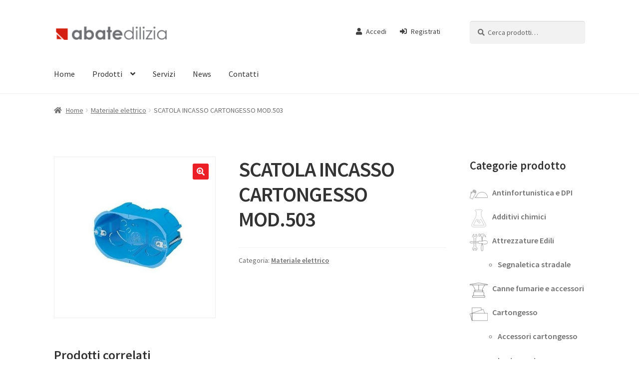

--- FILE ---
content_type: text/html; charset=UTF-8
request_url: https://abatedilizia.com/prodotto/scatola-incasso-cartongesso-mod-503/
body_size: 17468
content:
<!doctype html>
<html lang="it-IT">
<head>
<meta charset="UTF-8">
<meta name="viewport" content="width=device-width, initial-scale=1">
<link rel="profile" href="http://gmpg.org/xfn/11">
<link rel="pingback" href="https://abatedilizia.com/xmlrpc.php">

<meta name='robots' content='index, follow, max-image-preview:large, max-snippet:-1, max-video-preview:-1' />

	<!-- This site is optimized with the Yoast SEO plugin v26.7 - https://yoast.com/wordpress/plugins/seo/ -->
	<title>SCATOLA INCASSO CARTONGESSO MOD.503 - Abate Edilizia</title>
	<link rel="canonical" href="https://abatedilizia.com/prodotto/scatola-incasso-cartongesso-mod-503/" />
	<meta property="og:locale" content="it_IT" />
	<meta property="og:type" content="article" />
	<meta property="og:title" content="SCATOLA INCASSO CARTONGESSO MOD.503 - Abate Edilizia" />
	<meta property="og:url" content="https://abatedilizia.com/prodotto/scatola-incasso-cartongesso-mod-503/" />
	<meta property="og:site_name" content="Abate Edilizia" />
	<meta property="article:publisher" content="https://www.facebook.com/AbateCeramiche/" />
	<meta property="article:modified_time" content="2023-01-04T15:02:04+00:00" />
	<meta property="og:image" content="https://abatedilizia.com/wp-content/uploads/2023/01/4258foto-e1672844520149.jpg" />
	<meta property="og:image:width" content="466" />
	<meta property="og:image:height" content="466" />
	<meta property="og:image:type" content="image/jpeg" />
	<meta name="twitter:card" content="summary_large_image" />
	<script type="application/ld+json" class="yoast-schema-graph">{"@context":"https://schema.org","@graph":[{"@type":"WebPage","@id":"https://abatedilizia.com/prodotto/scatola-incasso-cartongesso-mod-503/","url":"https://abatedilizia.com/prodotto/scatola-incasso-cartongesso-mod-503/","name":"SCATOLA INCASSO CARTONGESSO MOD.503 - Abate Edilizia","isPartOf":{"@id":"https://abatedilizia.com/#website"},"primaryImageOfPage":{"@id":"https://abatedilizia.com/prodotto/scatola-incasso-cartongesso-mod-503/#primaryimage"},"image":{"@id":"https://abatedilizia.com/prodotto/scatola-incasso-cartongesso-mod-503/#primaryimage"},"thumbnailUrl":"https://abatedilizia.com/wp-content/uploads/2023/01/4258foto-e1672844520149.jpg","datePublished":"2023-01-04T09:33:55+00:00","dateModified":"2023-01-04T15:02:04+00:00","breadcrumb":{"@id":"https://abatedilizia.com/prodotto/scatola-incasso-cartongesso-mod-503/#breadcrumb"},"inLanguage":"it-IT","potentialAction":[{"@type":"ReadAction","target":["https://abatedilizia.com/prodotto/scatola-incasso-cartongesso-mod-503/"]}]},{"@type":"ImageObject","inLanguage":"it-IT","@id":"https://abatedilizia.com/prodotto/scatola-incasso-cartongesso-mod-503/#primaryimage","url":"https://abatedilizia.com/wp-content/uploads/2023/01/4258foto-e1672844520149.jpg","contentUrl":"https://abatedilizia.com/wp-content/uploads/2023/01/4258foto-e1672844520149.jpg","width":466,"height":466},{"@type":"BreadcrumbList","@id":"https://abatedilizia.com/prodotto/scatola-incasso-cartongesso-mod-503/#breadcrumb","itemListElement":[{"@type":"ListItem","position":1,"name":"Home","item":"https://abatedilizia.com/"},{"@type":"ListItem","position":2,"name":"Tutti i prodotti","item":"https://abatedilizia.com/prodotti/"},{"@type":"ListItem","position":3,"name":"SCATOLA INCASSO CARTONGESSO MOD.503"}]},{"@type":"WebSite","@id":"https://abatedilizia.com/#website","url":"https://abatedilizia.com/","name":"Abate Edilizia","description":"Modica - Ragusa","publisher":{"@id":"https://abatedilizia.com/#/schema/person/98a6c6f7d6a13946bdc7514df7e421cd"},"potentialAction":[{"@type":"SearchAction","target":{"@type":"EntryPoint","urlTemplate":"https://abatedilizia.com/?s={search_term_string}"},"query-input":{"@type":"PropertyValueSpecification","valueRequired":true,"valueName":"search_term_string"}}],"inLanguage":"it-IT"},{"@type":["Person","Organization"],"@id":"https://abatedilizia.com/#/schema/person/98a6c6f7d6a13946bdc7514df7e421cd","name":"Marco Abate","image":{"@type":"ImageObject","inLanguage":"it-IT","@id":"https://abatedilizia.com/#/schema/person/image/","url":"https://abatedilizia.com/wp-content/uploads/2023/07/abate_edilizia.jpg","contentUrl":"https://abatedilizia.com/wp-content/uploads/2023/07/abate_edilizia.jpg","width":2047,"height":2048,"caption":"Marco Abate"},"logo":{"@id":"https://abatedilizia.com/#/schema/person/image/"},"sameAs":["https://www.facebook.com/AbateCeramiche/","https://www.instagram.com/abate_ceramiche/","https://it.pinterest.com/abateceramiche/"]}]}</script>
	<!-- / Yoast SEO plugin. -->


<link rel='dns-prefetch' href='//fonts.googleapis.com' />
<link rel="alternate" title="oEmbed (JSON)" type="application/json+oembed" href="https://abatedilizia.com/wp-json/oembed/1.0/embed?url=https%3A%2F%2Fabatedilizia.com%2Fprodotto%2Fscatola-incasso-cartongesso-mod-503%2F" />
<link rel="alternate" title="oEmbed (XML)" type="text/xml+oembed" href="https://abatedilizia.com/wp-json/oembed/1.0/embed?url=https%3A%2F%2Fabatedilizia.com%2Fprodotto%2Fscatola-incasso-cartongesso-mod-503%2F&#038;format=xml" />
<style id='wp-img-auto-sizes-contain-inline-css'>
img:is([sizes=auto i],[sizes^="auto," i]){contain-intrinsic-size:3000px 1500px}
/*# sourceURL=wp-img-auto-sizes-contain-inline-css */
</style>
<style id='wp-emoji-styles-inline-css'>

	img.wp-smiley, img.emoji {
		display: inline !important;
		border: none !important;
		box-shadow: none !important;
		height: 1em !important;
		width: 1em !important;
		margin: 0 0.07em !important;
		vertical-align: -0.1em !important;
		background: none !important;
		padding: 0 !important;
	}
/*# sourceURL=wp-emoji-styles-inline-css */
</style>
<style id='wp-block-library-inline-css'>
:root{--wp-block-synced-color:#7a00df;--wp-block-synced-color--rgb:122,0,223;--wp-bound-block-color:var(--wp-block-synced-color);--wp-editor-canvas-background:#ddd;--wp-admin-theme-color:#007cba;--wp-admin-theme-color--rgb:0,124,186;--wp-admin-theme-color-darker-10:#006ba1;--wp-admin-theme-color-darker-10--rgb:0,107,160.5;--wp-admin-theme-color-darker-20:#005a87;--wp-admin-theme-color-darker-20--rgb:0,90,135;--wp-admin-border-width-focus:2px}@media (min-resolution:192dpi){:root{--wp-admin-border-width-focus:1.5px}}.wp-element-button{cursor:pointer}:root .has-very-light-gray-background-color{background-color:#eee}:root .has-very-dark-gray-background-color{background-color:#313131}:root .has-very-light-gray-color{color:#eee}:root .has-very-dark-gray-color{color:#313131}:root .has-vivid-green-cyan-to-vivid-cyan-blue-gradient-background{background:linear-gradient(135deg,#00d084,#0693e3)}:root .has-purple-crush-gradient-background{background:linear-gradient(135deg,#34e2e4,#4721fb 50%,#ab1dfe)}:root .has-hazy-dawn-gradient-background{background:linear-gradient(135deg,#faaca8,#dad0ec)}:root .has-subdued-olive-gradient-background{background:linear-gradient(135deg,#fafae1,#67a671)}:root .has-atomic-cream-gradient-background{background:linear-gradient(135deg,#fdd79a,#004a59)}:root .has-nightshade-gradient-background{background:linear-gradient(135deg,#330968,#31cdcf)}:root .has-midnight-gradient-background{background:linear-gradient(135deg,#020381,#2874fc)}:root{--wp--preset--font-size--normal:16px;--wp--preset--font-size--huge:42px}.has-regular-font-size{font-size:1em}.has-larger-font-size{font-size:2.625em}.has-normal-font-size{font-size:var(--wp--preset--font-size--normal)}.has-huge-font-size{font-size:var(--wp--preset--font-size--huge)}.has-text-align-center{text-align:center}.has-text-align-left{text-align:left}.has-text-align-right{text-align:right}.has-fit-text{white-space:nowrap!important}#end-resizable-editor-section{display:none}.aligncenter{clear:both}.items-justified-left{justify-content:flex-start}.items-justified-center{justify-content:center}.items-justified-right{justify-content:flex-end}.items-justified-space-between{justify-content:space-between}.screen-reader-text{border:0;clip-path:inset(50%);height:1px;margin:-1px;overflow:hidden;padding:0;position:absolute;width:1px;word-wrap:normal!important}.screen-reader-text:focus{background-color:#ddd;clip-path:none;color:#444;display:block;font-size:1em;height:auto;left:5px;line-height:normal;padding:15px 23px 14px;text-decoration:none;top:5px;width:auto;z-index:100000}html :where(.has-border-color){border-style:solid}html :where([style*=border-top-color]){border-top-style:solid}html :where([style*=border-right-color]){border-right-style:solid}html :where([style*=border-bottom-color]){border-bottom-style:solid}html :where([style*=border-left-color]){border-left-style:solid}html :where([style*=border-width]){border-style:solid}html :where([style*=border-top-width]){border-top-style:solid}html :where([style*=border-right-width]){border-right-style:solid}html :where([style*=border-bottom-width]){border-bottom-style:solid}html :where([style*=border-left-width]){border-left-style:solid}html :where(img[class*=wp-image-]){height:auto;max-width:100%}:where(figure){margin:0 0 1em}html :where(.is-position-sticky){--wp-admin--admin-bar--position-offset:var(--wp-admin--admin-bar--height,0px)}@media screen and (max-width:600px){html :where(.is-position-sticky){--wp-admin--admin-bar--position-offset:0px}}

/*# sourceURL=wp-block-library-inline-css */
</style><style id='wp-block-heading-inline-css'>
h1:where(.wp-block-heading).has-background,h2:where(.wp-block-heading).has-background,h3:where(.wp-block-heading).has-background,h4:where(.wp-block-heading).has-background,h5:where(.wp-block-heading).has-background,h6:where(.wp-block-heading).has-background{padding:1.25em 2.375em}h1.has-text-align-left[style*=writing-mode]:where([style*=vertical-lr]),h1.has-text-align-right[style*=writing-mode]:where([style*=vertical-rl]),h2.has-text-align-left[style*=writing-mode]:where([style*=vertical-lr]),h2.has-text-align-right[style*=writing-mode]:where([style*=vertical-rl]),h3.has-text-align-left[style*=writing-mode]:where([style*=vertical-lr]),h3.has-text-align-right[style*=writing-mode]:where([style*=vertical-rl]),h4.has-text-align-left[style*=writing-mode]:where([style*=vertical-lr]),h4.has-text-align-right[style*=writing-mode]:where([style*=vertical-rl]),h5.has-text-align-left[style*=writing-mode]:where([style*=vertical-lr]),h5.has-text-align-right[style*=writing-mode]:where([style*=vertical-rl]),h6.has-text-align-left[style*=writing-mode]:where([style*=vertical-lr]),h6.has-text-align-right[style*=writing-mode]:where([style*=vertical-rl]){rotate:180deg}
/*# sourceURL=https://abatedilizia.com/wp-includes/blocks/heading/style.min.css */
</style>
<style id='wp-block-image-inline-css'>
.wp-block-image>a,.wp-block-image>figure>a{display:inline-block}.wp-block-image img{box-sizing:border-box;height:auto;max-width:100%;vertical-align:bottom}@media not (prefers-reduced-motion){.wp-block-image img.hide{visibility:hidden}.wp-block-image img.show{animation:show-content-image .4s}}.wp-block-image[style*=border-radius] img,.wp-block-image[style*=border-radius]>a{border-radius:inherit}.wp-block-image.has-custom-border img{box-sizing:border-box}.wp-block-image.aligncenter{text-align:center}.wp-block-image.alignfull>a,.wp-block-image.alignwide>a{width:100%}.wp-block-image.alignfull img,.wp-block-image.alignwide img{height:auto;width:100%}.wp-block-image .aligncenter,.wp-block-image .alignleft,.wp-block-image .alignright,.wp-block-image.aligncenter,.wp-block-image.alignleft,.wp-block-image.alignright{display:table}.wp-block-image .aligncenter>figcaption,.wp-block-image .alignleft>figcaption,.wp-block-image .alignright>figcaption,.wp-block-image.aligncenter>figcaption,.wp-block-image.alignleft>figcaption,.wp-block-image.alignright>figcaption{caption-side:bottom;display:table-caption}.wp-block-image .alignleft{float:left;margin:.5em 1em .5em 0}.wp-block-image .alignright{float:right;margin:.5em 0 .5em 1em}.wp-block-image .aligncenter{margin-left:auto;margin-right:auto}.wp-block-image :where(figcaption){margin-bottom:1em;margin-top:.5em}.wp-block-image.is-style-circle-mask img{border-radius:9999px}@supports ((-webkit-mask-image:none) or (mask-image:none)) or (-webkit-mask-image:none){.wp-block-image.is-style-circle-mask img{border-radius:0;-webkit-mask-image:url('data:image/svg+xml;utf8,<svg viewBox="0 0 100 100" xmlns="http://www.w3.org/2000/svg"><circle cx="50" cy="50" r="50"/></svg>');mask-image:url('data:image/svg+xml;utf8,<svg viewBox="0 0 100 100" xmlns="http://www.w3.org/2000/svg"><circle cx="50" cy="50" r="50"/></svg>');mask-mode:alpha;-webkit-mask-position:center;mask-position:center;-webkit-mask-repeat:no-repeat;mask-repeat:no-repeat;-webkit-mask-size:contain;mask-size:contain}}:root :where(.wp-block-image.is-style-rounded img,.wp-block-image .is-style-rounded img){border-radius:9999px}.wp-block-image figure{margin:0}.wp-lightbox-container{display:flex;flex-direction:column;position:relative}.wp-lightbox-container img{cursor:zoom-in}.wp-lightbox-container img:hover+button{opacity:1}.wp-lightbox-container button{align-items:center;backdrop-filter:blur(16px) saturate(180%);background-color:#5a5a5a40;border:none;border-radius:4px;cursor:zoom-in;display:flex;height:20px;justify-content:center;opacity:0;padding:0;position:absolute;right:16px;text-align:center;top:16px;width:20px;z-index:100}@media not (prefers-reduced-motion){.wp-lightbox-container button{transition:opacity .2s ease}}.wp-lightbox-container button:focus-visible{outline:3px auto #5a5a5a40;outline:3px auto -webkit-focus-ring-color;outline-offset:3px}.wp-lightbox-container button:hover{cursor:pointer;opacity:1}.wp-lightbox-container button:focus{opacity:1}.wp-lightbox-container button:focus,.wp-lightbox-container button:hover,.wp-lightbox-container button:not(:hover):not(:active):not(.has-background){background-color:#5a5a5a40;border:none}.wp-lightbox-overlay{box-sizing:border-box;cursor:zoom-out;height:100vh;left:0;overflow:hidden;position:fixed;top:0;visibility:hidden;width:100%;z-index:100000}.wp-lightbox-overlay .close-button{align-items:center;cursor:pointer;display:flex;justify-content:center;min-height:40px;min-width:40px;padding:0;position:absolute;right:calc(env(safe-area-inset-right) + 16px);top:calc(env(safe-area-inset-top) + 16px);z-index:5000000}.wp-lightbox-overlay .close-button:focus,.wp-lightbox-overlay .close-button:hover,.wp-lightbox-overlay .close-button:not(:hover):not(:active):not(.has-background){background:none;border:none}.wp-lightbox-overlay .lightbox-image-container{height:var(--wp--lightbox-container-height);left:50%;overflow:hidden;position:absolute;top:50%;transform:translate(-50%,-50%);transform-origin:top left;width:var(--wp--lightbox-container-width);z-index:9999999999}.wp-lightbox-overlay .wp-block-image{align-items:center;box-sizing:border-box;display:flex;height:100%;justify-content:center;margin:0;position:relative;transform-origin:0 0;width:100%;z-index:3000000}.wp-lightbox-overlay .wp-block-image img{height:var(--wp--lightbox-image-height);min-height:var(--wp--lightbox-image-height);min-width:var(--wp--lightbox-image-width);width:var(--wp--lightbox-image-width)}.wp-lightbox-overlay .wp-block-image figcaption{display:none}.wp-lightbox-overlay button{background:none;border:none}.wp-lightbox-overlay .scrim{background-color:#fff;height:100%;opacity:.9;position:absolute;width:100%;z-index:2000000}.wp-lightbox-overlay.active{visibility:visible}@media not (prefers-reduced-motion){.wp-lightbox-overlay.active{animation:turn-on-visibility .25s both}.wp-lightbox-overlay.active img{animation:turn-on-visibility .35s both}.wp-lightbox-overlay.show-closing-animation:not(.active){animation:turn-off-visibility .35s both}.wp-lightbox-overlay.show-closing-animation:not(.active) img{animation:turn-off-visibility .25s both}.wp-lightbox-overlay.zoom.active{animation:none;opacity:1;visibility:visible}.wp-lightbox-overlay.zoom.active .lightbox-image-container{animation:lightbox-zoom-in .4s}.wp-lightbox-overlay.zoom.active .lightbox-image-container img{animation:none}.wp-lightbox-overlay.zoom.active .scrim{animation:turn-on-visibility .4s forwards}.wp-lightbox-overlay.zoom.show-closing-animation:not(.active){animation:none}.wp-lightbox-overlay.zoom.show-closing-animation:not(.active) .lightbox-image-container{animation:lightbox-zoom-out .4s}.wp-lightbox-overlay.zoom.show-closing-animation:not(.active) .lightbox-image-container img{animation:none}.wp-lightbox-overlay.zoom.show-closing-animation:not(.active) .scrim{animation:turn-off-visibility .4s forwards}}@keyframes show-content-image{0%{visibility:hidden}99%{visibility:hidden}to{visibility:visible}}@keyframes turn-on-visibility{0%{opacity:0}to{opacity:1}}@keyframes turn-off-visibility{0%{opacity:1;visibility:visible}99%{opacity:0;visibility:visible}to{opacity:0;visibility:hidden}}@keyframes lightbox-zoom-in{0%{transform:translate(calc((-100vw + var(--wp--lightbox-scrollbar-width))/2 + var(--wp--lightbox-initial-left-position)),calc(-50vh + var(--wp--lightbox-initial-top-position))) scale(var(--wp--lightbox-scale))}to{transform:translate(-50%,-50%) scale(1)}}@keyframes lightbox-zoom-out{0%{transform:translate(-50%,-50%) scale(1);visibility:visible}99%{visibility:visible}to{transform:translate(calc((-100vw + var(--wp--lightbox-scrollbar-width))/2 + var(--wp--lightbox-initial-left-position)),calc(-50vh + var(--wp--lightbox-initial-top-position))) scale(var(--wp--lightbox-scale));visibility:hidden}}
/*# sourceURL=https://abatedilizia.com/wp-includes/blocks/image/style.min.css */
</style>
<style id='wp-block-image-theme-inline-css'>
:root :where(.wp-block-image figcaption){color:#555;font-size:13px;text-align:center}.is-dark-theme :root :where(.wp-block-image figcaption){color:#ffffffa6}.wp-block-image{margin:0 0 1em}
/*# sourceURL=https://abatedilizia.com/wp-includes/blocks/image/theme.min.css */
</style>
<style id='wp-block-group-inline-css'>
.wp-block-group{box-sizing:border-box}:where(.wp-block-group.wp-block-group-is-layout-constrained){position:relative}
/*# sourceURL=https://abatedilizia.com/wp-includes/blocks/group/style.min.css */
</style>
<style id='wp-block-group-theme-inline-css'>
:where(.wp-block-group.has-background){padding:1.25em 2.375em}
/*# sourceURL=https://abatedilizia.com/wp-includes/blocks/group/theme.min.css */
</style>
<style id='wp-block-paragraph-inline-css'>
.is-small-text{font-size:.875em}.is-regular-text{font-size:1em}.is-large-text{font-size:2.25em}.is-larger-text{font-size:3em}.has-drop-cap:not(:focus):first-letter{float:left;font-size:8.4em;font-style:normal;font-weight:100;line-height:.68;margin:.05em .1em 0 0;text-transform:uppercase}body.rtl .has-drop-cap:not(:focus):first-letter{float:none;margin-left:.1em}p.has-drop-cap.has-background{overflow:hidden}:root :where(p.has-background){padding:1.25em 2.375em}:where(p.has-text-color:not(.has-link-color)) a{color:inherit}p.has-text-align-left[style*="writing-mode:vertical-lr"],p.has-text-align-right[style*="writing-mode:vertical-rl"]{rotate:180deg}
/*# sourceURL=https://abatedilizia.com/wp-includes/blocks/paragraph/style.min.css */
</style>
<link rel='stylesheet' id='wc-blocks-style-css' href='https://abatedilizia.com/wp-content/plugins/woocommerce/assets/client/blocks/wc-blocks.css?ver=wc-10.4.3' media='all' />
<style id='global-styles-inline-css'>
:root{--wp--preset--aspect-ratio--square: 1;--wp--preset--aspect-ratio--4-3: 4/3;--wp--preset--aspect-ratio--3-4: 3/4;--wp--preset--aspect-ratio--3-2: 3/2;--wp--preset--aspect-ratio--2-3: 2/3;--wp--preset--aspect-ratio--16-9: 16/9;--wp--preset--aspect-ratio--9-16: 9/16;--wp--preset--color--black: #000000;--wp--preset--color--cyan-bluish-gray: #abb8c3;--wp--preset--color--white: #ffffff;--wp--preset--color--pale-pink: #f78da7;--wp--preset--color--vivid-red: #cf2e2e;--wp--preset--color--luminous-vivid-orange: #ff6900;--wp--preset--color--luminous-vivid-amber: #fcb900;--wp--preset--color--light-green-cyan: #7bdcb5;--wp--preset--color--vivid-green-cyan: #00d084;--wp--preset--color--pale-cyan-blue: #8ed1fc;--wp--preset--color--vivid-cyan-blue: #0693e3;--wp--preset--color--vivid-purple: #9b51e0;--wp--preset--gradient--vivid-cyan-blue-to-vivid-purple: linear-gradient(135deg,rgb(6,147,227) 0%,rgb(155,81,224) 100%);--wp--preset--gradient--light-green-cyan-to-vivid-green-cyan: linear-gradient(135deg,rgb(122,220,180) 0%,rgb(0,208,130) 100%);--wp--preset--gradient--luminous-vivid-amber-to-luminous-vivid-orange: linear-gradient(135deg,rgb(252,185,0) 0%,rgb(255,105,0) 100%);--wp--preset--gradient--luminous-vivid-orange-to-vivid-red: linear-gradient(135deg,rgb(255,105,0) 0%,rgb(207,46,46) 100%);--wp--preset--gradient--very-light-gray-to-cyan-bluish-gray: linear-gradient(135deg,rgb(238,238,238) 0%,rgb(169,184,195) 100%);--wp--preset--gradient--cool-to-warm-spectrum: linear-gradient(135deg,rgb(74,234,220) 0%,rgb(151,120,209) 20%,rgb(207,42,186) 40%,rgb(238,44,130) 60%,rgb(251,105,98) 80%,rgb(254,248,76) 100%);--wp--preset--gradient--blush-light-purple: linear-gradient(135deg,rgb(255,206,236) 0%,rgb(152,150,240) 100%);--wp--preset--gradient--blush-bordeaux: linear-gradient(135deg,rgb(254,205,165) 0%,rgb(254,45,45) 50%,rgb(107,0,62) 100%);--wp--preset--gradient--luminous-dusk: linear-gradient(135deg,rgb(255,203,112) 0%,rgb(199,81,192) 50%,rgb(65,88,208) 100%);--wp--preset--gradient--pale-ocean: linear-gradient(135deg,rgb(255,245,203) 0%,rgb(182,227,212) 50%,rgb(51,167,181) 100%);--wp--preset--gradient--electric-grass: linear-gradient(135deg,rgb(202,248,128) 0%,rgb(113,206,126) 100%);--wp--preset--gradient--midnight: linear-gradient(135deg,rgb(2,3,129) 0%,rgb(40,116,252) 100%);--wp--preset--font-size--small: 14px;--wp--preset--font-size--medium: 23px;--wp--preset--font-size--large: 26px;--wp--preset--font-size--x-large: 42px;--wp--preset--font-size--normal: 16px;--wp--preset--font-size--huge: 37px;--wp--preset--spacing--20: 0.44rem;--wp--preset--spacing--30: 0.67rem;--wp--preset--spacing--40: 1rem;--wp--preset--spacing--50: 1.5rem;--wp--preset--spacing--60: 2.25rem;--wp--preset--spacing--70: 3.38rem;--wp--preset--spacing--80: 5.06rem;--wp--preset--shadow--natural: 6px 6px 9px rgba(0, 0, 0, 0.2);--wp--preset--shadow--deep: 12px 12px 50px rgba(0, 0, 0, 0.4);--wp--preset--shadow--sharp: 6px 6px 0px rgba(0, 0, 0, 0.2);--wp--preset--shadow--outlined: 6px 6px 0px -3px rgb(255, 255, 255), 6px 6px rgb(0, 0, 0);--wp--preset--shadow--crisp: 6px 6px 0px rgb(0, 0, 0);}:root :where(.is-layout-flow) > :first-child{margin-block-start: 0;}:root :where(.is-layout-flow) > :last-child{margin-block-end: 0;}:root :where(.is-layout-flow) > *{margin-block-start: 24px;margin-block-end: 0;}:root :where(.is-layout-constrained) > :first-child{margin-block-start: 0;}:root :where(.is-layout-constrained) > :last-child{margin-block-end: 0;}:root :where(.is-layout-constrained) > *{margin-block-start: 24px;margin-block-end: 0;}:root :where(.is-layout-flex){gap: 24px;}:root :where(.is-layout-grid){gap: 24px;}body .is-layout-flex{display: flex;}.is-layout-flex{flex-wrap: wrap;align-items: center;}.is-layout-flex > :is(*, div){margin: 0;}body .is-layout-grid{display: grid;}.is-layout-grid > :is(*, div){margin: 0;}.has-black-color{color: var(--wp--preset--color--black) !important;}.has-cyan-bluish-gray-color{color: var(--wp--preset--color--cyan-bluish-gray) !important;}.has-white-color{color: var(--wp--preset--color--white) !important;}.has-pale-pink-color{color: var(--wp--preset--color--pale-pink) !important;}.has-vivid-red-color{color: var(--wp--preset--color--vivid-red) !important;}.has-luminous-vivid-orange-color{color: var(--wp--preset--color--luminous-vivid-orange) !important;}.has-luminous-vivid-amber-color{color: var(--wp--preset--color--luminous-vivid-amber) !important;}.has-light-green-cyan-color{color: var(--wp--preset--color--light-green-cyan) !important;}.has-vivid-green-cyan-color{color: var(--wp--preset--color--vivid-green-cyan) !important;}.has-pale-cyan-blue-color{color: var(--wp--preset--color--pale-cyan-blue) !important;}.has-vivid-cyan-blue-color{color: var(--wp--preset--color--vivid-cyan-blue) !important;}.has-vivid-purple-color{color: var(--wp--preset--color--vivid-purple) !important;}.has-black-background-color{background-color: var(--wp--preset--color--black) !important;}.has-cyan-bluish-gray-background-color{background-color: var(--wp--preset--color--cyan-bluish-gray) !important;}.has-white-background-color{background-color: var(--wp--preset--color--white) !important;}.has-pale-pink-background-color{background-color: var(--wp--preset--color--pale-pink) !important;}.has-vivid-red-background-color{background-color: var(--wp--preset--color--vivid-red) !important;}.has-luminous-vivid-orange-background-color{background-color: var(--wp--preset--color--luminous-vivid-orange) !important;}.has-luminous-vivid-amber-background-color{background-color: var(--wp--preset--color--luminous-vivid-amber) !important;}.has-light-green-cyan-background-color{background-color: var(--wp--preset--color--light-green-cyan) !important;}.has-vivid-green-cyan-background-color{background-color: var(--wp--preset--color--vivid-green-cyan) !important;}.has-pale-cyan-blue-background-color{background-color: var(--wp--preset--color--pale-cyan-blue) !important;}.has-vivid-cyan-blue-background-color{background-color: var(--wp--preset--color--vivid-cyan-blue) !important;}.has-vivid-purple-background-color{background-color: var(--wp--preset--color--vivid-purple) !important;}.has-black-border-color{border-color: var(--wp--preset--color--black) !important;}.has-cyan-bluish-gray-border-color{border-color: var(--wp--preset--color--cyan-bluish-gray) !important;}.has-white-border-color{border-color: var(--wp--preset--color--white) !important;}.has-pale-pink-border-color{border-color: var(--wp--preset--color--pale-pink) !important;}.has-vivid-red-border-color{border-color: var(--wp--preset--color--vivid-red) !important;}.has-luminous-vivid-orange-border-color{border-color: var(--wp--preset--color--luminous-vivid-orange) !important;}.has-luminous-vivid-amber-border-color{border-color: var(--wp--preset--color--luminous-vivid-amber) !important;}.has-light-green-cyan-border-color{border-color: var(--wp--preset--color--light-green-cyan) !important;}.has-vivid-green-cyan-border-color{border-color: var(--wp--preset--color--vivid-green-cyan) !important;}.has-pale-cyan-blue-border-color{border-color: var(--wp--preset--color--pale-cyan-blue) !important;}.has-vivid-cyan-blue-border-color{border-color: var(--wp--preset--color--vivid-cyan-blue) !important;}.has-vivid-purple-border-color{border-color: var(--wp--preset--color--vivid-purple) !important;}.has-vivid-cyan-blue-to-vivid-purple-gradient-background{background: var(--wp--preset--gradient--vivid-cyan-blue-to-vivid-purple) !important;}.has-light-green-cyan-to-vivid-green-cyan-gradient-background{background: var(--wp--preset--gradient--light-green-cyan-to-vivid-green-cyan) !important;}.has-luminous-vivid-amber-to-luminous-vivid-orange-gradient-background{background: var(--wp--preset--gradient--luminous-vivid-amber-to-luminous-vivid-orange) !important;}.has-luminous-vivid-orange-to-vivid-red-gradient-background{background: var(--wp--preset--gradient--luminous-vivid-orange-to-vivid-red) !important;}.has-very-light-gray-to-cyan-bluish-gray-gradient-background{background: var(--wp--preset--gradient--very-light-gray-to-cyan-bluish-gray) !important;}.has-cool-to-warm-spectrum-gradient-background{background: var(--wp--preset--gradient--cool-to-warm-spectrum) !important;}.has-blush-light-purple-gradient-background{background: var(--wp--preset--gradient--blush-light-purple) !important;}.has-blush-bordeaux-gradient-background{background: var(--wp--preset--gradient--blush-bordeaux) !important;}.has-luminous-dusk-gradient-background{background: var(--wp--preset--gradient--luminous-dusk) !important;}.has-pale-ocean-gradient-background{background: var(--wp--preset--gradient--pale-ocean) !important;}.has-electric-grass-gradient-background{background: var(--wp--preset--gradient--electric-grass) !important;}.has-midnight-gradient-background{background: var(--wp--preset--gradient--midnight) !important;}.has-small-font-size{font-size: var(--wp--preset--font-size--small) !important;}.has-medium-font-size{font-size: var(--wp--preset--font-size--medium) !important;}.has-large-font-size{font-size: var(--wp--preset--font-size--large) !important;}.has-x-large-font-size{font-size: var(--wp--preset--font-size--x-large) !important;}
/*# sourceURL=global-styles-inline-css */
</style>

<style id='classic-theme-styles-inline-css'>
/*! This file is auto-generated */
.wp-block-button__link{color:#fff;background-color:#32373c;border-radius:9999px;box-shadow:none;text-decoration:none;padding:calc(.667em + 2px) calc(1.333em + 2px);font-size:1.125em}.wp-block-file__button{background:#32373c;color:#fff;text-decoration:none}
/*# sourceURL=/wp-includes/css/classic-themes.min.css */
</style>
<link rel='stylesheet' id='storefront-gutenberg-blocks-css' href='https://abatedilizia.com/wp-content/themes/storefront/assets/css/base/gutenberg-blocks.css?ver=4.6.2' media='all' />
<style id='storefront-gutenberg-blocks-inline-css'>

				.wp-block-button__link:not(.has-text-color) {
					color: #ffffff;
				}

				.wp-block-button__link:not(.has-text-color):hover,
				.wp-block-button__link:not(.has-text-color):focus,
				.wp-block-button__link:not(.has-text-color):active {
					color: #ffffff;
				}

				.wp-block-button__link:not(.has-background) {
					background-color: #ec1f27;
				}

				.wp-block-button__link:not(.has-background):hover,
				.wp-block-button__link:not(.has-background):focus,
				.wp-block-button__link:not(.has-background):active {
					border-color: #d3060e;
					background-color: #d3060e;
				}

				.wc-block-grid__products .wc-block-grid__product .wp-block-button__link {
					background-color: #ec1f27;
					border-color: #ec1f27;
					color: #ffffff;
				}

				.wp-block-quote footer,
				.wp-block-quote cite,
				.wp-block-quote__citation {
					color: #6d6d6d;
				}

				.wp-block-pullquote cite,
				.wp-block-pullquote footer,
				.wp-block-pullquote__citation {
					color: #6d6d6d;
				}

				.wp-block-image figcaption {
					color: #6d6d6d;
				}

				.wp-block-separator.is-style-dots::before {
					color: #333333;
				}

				.wp-block-file a.wp-block-file__button {
					color: #ffffff;
					background-color: #ec1f27;
					border-color: #ec1f27;
				}

				.wp-block-file a.wp-block-file__button:hover,
				.wp-block-file a.wp-block-file__button:focus,
				.wp-block-file a.wp-block-file__button:active {
					color: #ffffff;
					background-color: #d3060e;
				}

				.wp-block-code,
				.wp-block-preformatted pre {
					color: #6d6d6d;
				}

				.wp-block-table:not( .has-background ):not( .is-style-stripes ) tbody tr:nth-child(2n) td {
					background-color: #fdfdfd;
				}

				.wp-block-cover .wp-block-cover__inner-container h1:not(.has-text-color),
				.wp-block-cover .wp-block-cover__inner-container h2:not(.has-text-color),
				.wp-block-cover .wp-block-cover__inner-container h3:not(.has-text-color),
				.wp-block-cover .wp-block-cover__inner-container h4:not(.has-text-color),
				.wp-block-cover .wp-block-cover__inner-container h5:not(.has-text-color),
				.wp-block-cover .wp-block-cover__inner-container h6:not(.has-text-color) {
					color: #000000;
				}

				div.wc-block-components-price-slider__range-input-progress,
				.rtl .wc-block-components-price-slider__range-input-progress {
					--range-color: #ec1f27;
				}

				/* Target only IE11 */
				@media all and (-ms-high-contrast: none), (-ms-high-contrast: active) {
					.wc-block-components-price-slider__range-input-progress {
						background: #ec1f27;
					}
				}

				.wc-block-components-button:not(.is-link) {
					background-color: #333333;
					color: #ffffff;
				}

				.wc-block-components-button:not(.is-link):hover,
				.wc-block-components-button:not(.is-link):focus,
				.wc-block-components-button:not(.is-link):active {
					background-color: #1a1a1a;
					color: #ffffff;
				}

				.wc-block-components-button:not(.is-link):disabled {
					background-color: #333333;
					color: #ffffff;
				}

				.wc-block-cart__submit-container {
					background-color: #ffffff;
				}

				.wc-block-cart__submit-container::before {
					color: rgba(220,220,220,0.5);
				}

				.wc-block-components-order-summary-item__quantity {
					background-color: #ffffff;
					border-color: #6d6d6d;
					box-shadow: 0 0 0 2px #ffffff;
					color: #6d6d6d;
				}
			
/*# sourceURL=storefront-gutenberg-blocks-inline-css */
</style>
<link rel='stylesheet' id='photoswipe-css' href='https://abatedilizia.com/wp-content/plugins/woocommerce/assets/css/photoswipe/photoswipe.min.css?ver=10.4.3' media='all' />
<link rel='stylesheet' id='photoswipe-default-skin-css' href='https://abatedilizia.com/wp-content/plugins/woocommerce/assets/css/photoswipe/default-skin/default-skin.min.css?ver=10.4.3' media='all' />
<style id='woocommerce-inline-inline-css'>
.woocommerce form .form-row .required { visibility: visible; }
/*# sourceURL=woocommerce-inline-inline-css */
</style>
<link rel='stylesheet' id='yith_ywraq_frontend-css' href='https://abatedilizia.com/wp-content/plugins/yith-woocommerce-request-a-quote/assets/css/frontend.css?ver=2.46.1' media='all' />
<style id='yith_ywraq_frontend-inline-css'>
.woocommerce .add-request-quote-button.button, .woocommerce .add-request-quote-button-addons.button, .yith-wceop-ywraq-button-wrapper .add-request-quote-button.button, .yith-wceop-ywraq-button-wrapper .add-request-quote-button-addons.button{
    background-color: rgb(236,31,39)!important;
    color: #ffffff!important;
}
.woocommerce .add-request-quote-button.button:hover,  .woocommerce .add-request-quote-button-addons.button:hover,.yith-wceop-ywraq-button-wrapper .add-request-quote-button.button:hover,  .yith-wceop-ywraq-button-wrapper .add-request-quote-button-addons.button:hover{
    background-color: rgb(211,6,14)!important;
    color: #ffffff!important;
}


.cart button.single_add_to_cart_button{
	                 display:none!important;
	                }
/*# sourceURL=yith_ywraq_frontend-inline-css */
</style>
<link rel='stylesheet' id='my-style-css' href='https://abatedilizia.com/wp-content/themes/abatedilizia/style.css?ver=1' media='all' />
<link rel='stylesheet' id='storefront-style-css' href='https://abatedilizia.com/wp-content/themes/storefront/style.css?ver=4.6.2' media='all' />
<style id='storefront-style-inline-css'>

			.main-navigation ul li a,
			.site-title a,
			ul.menu li a,
			.site-branding h1 a,
			button.menu-toggle,
			button.menu-toggle:hover,
			.handheld-navigation .dropdown-toggle {
				color: #333333;
			}

			button.menu-toggle,
			button.menu-toggle:hover {
				border-color: #333333;
			}

			.main-navigation ul li a:hover,
			.main-navigation ul li:hover > a,
			.site-title a:hover,
			.site-header ul.menu li.current-menu-item > a {
				color: #747474;
			}

			table:not( .has-background ) th {
				background-color: #f8f8f8;
			}

			table:not( .has-background ) tbody td {
				background-color: #fdfdfd;
			}

			table:not( .has-background ) tbody tr:nth-child(2n) td,
			fieldset,
			fieldset legend {
				background-color: #fbfbfb;
			}

			.site-header,
			.secondary-navigation ul ul,
			.main-navigation ul.menu > li.menu-item-has-children:after,
			.secondary-navigation ul.menu ul,
			.storefront-handheld-footer-bar,
			.storefront-handheld-footer-bar ul li > a,
			.storefront-handheld-footer-bar ul li.search .site-search,
			button.menu-toggle,
			button.menu-toggle:hover {
				background-color: #ffffff;
			}

			p.site-description,
			.site-header,
			.storefront-handheld-footer-bar {
				color: #404040;
			}

			button.menu-toggle:after,
			button.menu-toggle:before,
			button.menu-toggle span:before {
				background-color: #333333;
			}

			h1, h2, h3, h4, h5, h6, .wc-block-grid__product-title {
				color: #333333;
			}

			.widget h1 {
				border-bottom-color: #333333;
			}

			body,
			.secondary-navigation a {
				color: #6d6d6d;
			}

			.widget-area .widget a,
			.hentry .entry-header .posted-on a,
			.hentry .entry-header .post-author a,
			.hentry .entry-header .post-comments a,
			.hentry .entry-header .byline a {
				color: #727272;
			}

			a {
				color: #ec1f27;
			}

			a:focus,
			button:focus,
			.button.alt:focus,
			input:focus,
			textarea:focus,
			input[type="button"]:focus,
			input[type="reset"]:focus,
			input[type="submit"]:focus,
			input[type="email"]:focus,
			input[type="tel"]:focus,
			input[type="url"]:focus,
			input[type="password"]:focus,
			input[type="search"]:focus {
				outline-color: #ec1f27;
			}

			button, input[type="button"], input[type="reset"], input[type="submit"], .button, .widget a.button {
				background-color: #ec1f27;
				border-color: #ec1f27;
				color: #ffffff;
			}

			button:hover, input[type="button"]:hover, input[type="reset"]:hover, input[type="submit"]:hover, .button:hover, .widget a.button:hover {
				background-color: #d3060e;
				border-color: #d3060e;
				color: #ffffff;
			}

			button.alt, input[type="button"].alt, input[type="reset"].alt, input[type="submit"].alt, .button.alt, .widget-area .widget a.button.alt {
				background-color: #333333;
				border-color: #333333;
				color: #ffffff;
			}

			button.alt:hover, input[type="button"].alt:hover, input[type="reset"].alt:hover, input[type="submit"].alt:hover, .button.alt:hover, .widget-area .widget a.button.alt:hover {
				background-color: #1a1a1a;
				border-color: #1a1a1a;
				color: #ffffff;
			}

			.pagination .page-numbers li .page-numbers.current {
				background-color: #e6e6e6;
				color: #636363;
			}

			#comments .comment-list .comment-content .comment-text {
				background-color: #f8f8f8;
			}

			.site-footer {
				background-color: #f0f0f0;
				color: #6d6d6d;
			}

			.site-footer a:not(.button):not(.components-button) {
				color: #333333;
			}

			.site-footer .storefront-handheld-footer-bar a:not(.button):not(.components-button) {
				color: #333333;
			}

			.site-footer h1, .site-footer h2, .site-footer h3, .site-footer h4, .site-footer h5, .site-footer h6, .site-footer .widget .widget-title, .site-footer .widget .widgettitle {
				color: #333333;
			}

			.page-template-template-homepage.has-post-thumbnail .type-page.has-post-thumbnail .entry-title {
				color: #000000;
			}

			.page-template-template-homepage.has-post-thumbnail .type-page.has-post-thumbnail .entry-content {
				color: #000000;
			}

			@media screen and ( min-width: 768px ) {
				.secondary-navigation ul.menu a:hover {
					color: #595959;
				}

				.secondary-navigation ul.menu a {
					color: #404040;
				}

				.main-navigation ul.menu ul.sub-menu,
				.main-navigation ul.nav-menu ul.children {
					background-color: #f0f0f0;
				}

				.site-header {
					border-bottom-color: #f0f0f0;
				}
			}
/*# sourceURL=storefront-style-inline-css */
</style>
<link rel='stylesheet' id='storefront-icons-css' href='https://abatedilizia.com/wp-content/themes/storefront/assets/css/base/icons.css?ver=4.6.2' media='all' />
<link rel='stylesheet' id='storefront-fonts-css' href='https://fonts.googleapis.com/css?family=Source+Sans+Pro%3A400%2C300%2C300italic%2C400italic%2C600%2C700%2C900&#038;subset=latin%2Clatin-ext&#038;ver=4.6.2' media='all' />
<link rel='stylesheet' id='storefront-woocommerce-style-css' href='https://abatedilizia.com/wp-content/themes/storefront/assets/css/woocommerce/woocommerce.css?ver=4.6.2' media='all' />
<style id='storefront-woocommerce-style-inline-css'>
@font-face {
				font-family: star;
				src: url(https://abatedilizia.com/wp-content/plugins/woocommerce/assets/fonts/star.eot);
				src:
					url(https://abatedilizia.com/wp-content/plugins/woocommerce/assets/fonts/star.eot?#iefix) format("embedded-opentype"),
					url(https://abatedilizia.com/wp-content/plugins/woocommerce/assets/fonts/star.woff) format("woff"),
					url(https://abatedilizia.com/wp-content/plugins/woocommerce/assets/fonts/star.ttf) format("truetype"),
					url(https://abatedilizia.com/wp-content/plugins/woocommerce/assets/fonts/star.svg#star) format("svg");
				font-weight: 400;
				font-style: normal;
			}
			@font-face {
				font-family: WooCommerce;
				src: url(https://abatedilizia.com/wp-content/plugins/woocommerce/assets/fonts/WooCommerce.eot);
				src:
					url(https://abatedilizia.com/wp-content/plugins/woocommerce/assets/fonts/WooCommerce.eot?#iefix) format("embedded-opentype"),
					url(https://abatedilizia.com/wp-content/plugins/woocommerce/assets/fonts/WooCommerce.woff) format("woff"),
					url(https://abatedilizia.com/wp-content/plugins/woocommerce/assets/fonts/WooCommerce.ttf) format("truetype"),
					url(https://abatedilizia.com/wp-content/plugins/woocommerce/assets/fonts/WooCommerce.svg#WooCommerce) format("svg");
				font-weight: 400;
				font-style: normal;
			}

			a.cart-contents,
			.site-header-cart .widget_shopping_cart a {
				color: #333333;
			}

			a.cart-contents:hover,
			.site-header-cart .widget_shopping_cart a:hover,
			.site-header-cart:hover > li > a {
				color: #747474;
			}

			table.cart td.product-remove,
			table.cart td.actions {
				border-top-color: #ffffff;
			}

			.storefront-handheld-footer-bar ul li.cart .count {
				background-color: #333333;
				color: #ffffff;
				border-color: #ffffff;
			}

			.woocommerce-tabs ul.tabs li.active a,
			ul.products li.product .price,
			.onsale,
			.wc-block-grid__product-onsale,
			.widget_search form:before,
			.widget_product_search form:before {
				color: #6d6d6d;
			}

			.woocommerce-breadcrumb a,
			a.woocommerce-review-link,
			.product_meta a {
				color: #727272;
			}

			.wc-block-grid__product-onsale,
			.onsale {
				border-color: #6d6d6d;
			}

			.star-rating span:before,
			.quantity .plus, .quantity .minus,
			p.stars a:hover:after,
			p.stars a:after,
			.star-rating span:before,
			#payment .payment_methods li input[type=radio]:first-child:checked+label:before {
				color: #ec1f27;
			}

			.widget_price_filter .ui-slider .ui-slider-range,
			.widget_price_filter .ui-slider .ui-slider-handle {
				background-color: #ec1f27;
			}

			.order_details {
				background-color: #f8f8f8;
			}

			.order_details > li {
				border-bottom: 1px dotted #e3e3e3;
			}

			.order_details:before,
			.order_details:after {
				background: -webkit-linear-gradient(transparent 0,transparent 0),-webkit-linear-gradient(135deg,#f8f8f8 33.33%,transparent 33.33%),-webkit-linear-gradient(45deg,#f8f8f8 33.33%,transparent 33.33%)
			}

			#order_review {
				background-color: #ffffff;
			}

			#payment .payment_methods > li .payment_box,
			#payment .place-order {
				background-color: #fafafa;
			}

			#payment .payment_methods > li:not(.woocommerce-notice) {
				background-color: #f5f5f5;
			}

			#payment .payment_methods > li:not(.woocommerce-notice):hover {
				background-color: #f0f0f0;
			}

			.woocommerce-pagination .page-numbers li .page-numbers.current {
				background-color: #e6e6e6;
				color: #636363;
			}

			.wc-block-grid__product-onsale,
			.onsale,
			.woocommerce-pagination .page-numbers li .page-numbers:not(.current) {
				color: #6d6d6d;
			}

			p.stars a:before,
			p.stars a:hover~a:before,
			p.stars.selected a.active~a:before {
				color: #6d6d6d;
			}

			p.stars.selected a.active:before,
			p.stars:hover a:before,
			p.stars.selected a:not(.active):before,
			p.stars.selected a.active:before {
				color: #ec1f27;
			}

			.single-product div.product .woocommerce-product-gallery .woocommerce-product-gallery__trigger {
				background-color: #ec1f27;
				color: #ffffff;
			}

			.single-product div.product .woocommerce-product-gallery .woocommerce-product-gallery__trigger:hover {
				background-color: #d3060e;
				border-color: #d3060e;
				color: #ffffff;
			}

			.button.added_to_cart:focus,
			.button.wc-forward:focus {
				outline-color: #ec1f27;
			}

			.added_to_cart,
			.site-header-cart .widget_shopping_cart a.button,
			.wc-block-grid__products .wc-block-grid__product .wp-block-button__link {
				background-color: #ec1f27;
				border-color: #ec1f27;
				color: #ffffff;
			}

			.added_to_cart:hover,
			.site-header-cart .widget_shopping_cart a.button:hover,
			.wc-block-grid__products .wc-block-grid__product .wp-block-button__link:hover {
				background-color: #d3060e;
				border-color: #d3060e;
				color: #ffffff;
			}

			.added_to_cart.alt, .added_to_cart, .widget a.button.checkout {
				background-color: #333333;
				border-color: #333333;
				color: #ffffff;
			}

			.added_to_cart.alt:hover, .added_to_cart:hover, .widget a.button.checkout:hover {
				background-color: #1a1a1a;
				border-color: #1a1a1a;
				color: #ffffff;
			}

			.button.loading {
				color: #ec1f27;
			}

			.button.loading:hover {
				background-color: #ec1f27;
			}

			.button.loading:after {
				color: #ffffff;
			}

			@media screen and ( min-width: 768px ) {
				.site-header-cart .widget_shopping_cart,
				.site-header .product_list_widget li .quantity {
					color: #404040;
				}

				.site-header-cart .widget_shopping_cart .buttons,
				.site-header-cart .widget_shopping_cart .total {
					background-color: #f5f5f5;
				}

				.site-header-cart .widget_shopping_cart {
					background-color: #f0f0f0;
				}
			}
				.storefront-product-pagination a {
					color: #6d6d6d;
					background-color: #ffffff;
				}
				.storefront-sticky-add-to-cart {
					color: #6d6d6d;
					background-color: #ffffff;
				}

				.storefront-sticky-add-to-cart a:not(.button) {
					color: #333333;
				}
/*# sourceURL=storefront-woocommerce-style-inline-css */
</style>
<link rel='stylesheet' id='storefront-child-style-css' href='https://abatedilizia.com/wp-content/themes/abatedilizia/style.css?ver=1.0.0' media='all' />
<link rel='stylesheet' id='storefront-woocommerce-brands-style-css' href='https://abatedilizia.com/wp-content/themes/storefront/assets/css/woocommerce/extensions/brands.css?ver=4.6.2' media='all' />
<script src="https://abatedilizia.com/wp-includes/js/jquery/jquery.min.js?ver=3.7.1" id="jquery-core-js"></script>
<script src="https://abatedilizia.com/wp-includes/js/jquery/jquery-migrate.min.js?ver=3.4.1" id="jquery-migrate-js"></script>
<script src="https://abatedilizia.com/wp-content/plugins/woocommerce/assets/js/jquery-blockui/jquery.blockUI.min.js?ver=2.7.0-wc.10.4.3" id="wc-jquery-blockui-js" defer data-wp-strategy="defer"></script>
<script id="wc-add-to-cart-js-extra">
var wc_add_to_cart_params = {"ajax_url":"/wp-admin/admin-ajax.php","wc_ajax_url":"/?wc-ajax=%%endpoint%%","i18n_view_cart":"Visualizza carrello","cart_url":"https://abatedilizia.com/?page_id=1215","is_cart":"","cart_redirect_after_add":"no"};
//# sourceURL=wc-add-to-cart-js-extra
</script>
<script src="https://abatedilizia.com/wp-content/plugins/woocommerce/assets/js/frontend/add-to-cart.min.js?ver=10.4.3" id="wc-add-to-cart-js" defer data-wp-strategy="defer"></script>
<script src="https://abatedilizia.com/wp-content/plugins/woocommerce/assets/js/zoom/jquery.zoom.min.js?ver=1.7.21-wc.10.4.3" id="wc-zoom-js" defer data-wp-strategy="defer"></script>
<script src="https://abatedilizia.com/wp-content/plugins/woocommerce/assets/js/flexslider/jquery.flexslider.min.js?ver=2.7.2-wc.10.4.3" id="wc-flexslider-js" defer data-wp-strategy="defer"></script>
<script src="https://abatedilizia.com/wp-content/plugins/woocommerce/assets/js/photoswipe/photoswipe.min.js?ver=4.1.1-wc.10.4.3" id="wc-photoswipe-js" defer data-wp-strategy="defer"></script>
<script src="https://abatedilizia.com/wp-content/plugins/woocommerce/assets/js/photoswipe/photoswipe-ui-default.min.js?ver=4.1.1-wc.10.4.3" id="wc-photoswipe-ui-default-js" defer data-wp-strategy="defer"></script>
<script id="wc-single-product-js-extra">
var wc_single_product_params = {"i18n_required_rating_text":"Seleziona una valutazione","i18n_rating_options":["1 stella su 5","2 stelle su 5","3 stelle su 5","4 stelle su 5","5 stelle su 5"],"i18n_product_gallery_trigger_text":"Visualizza la galleria di immagini a schermo intero","review_rating_required":"yes","flexslider":{"rtl":false,"animation":"slide","smoothHeight":true,"directionNav":false,"controlNav":"thumbnails","slideshow":false,"animationSpeed":500,"animationLoop":false,"allowOneSlide":false},"zoom_enabled":"1","zoom_options":[],"photoswipe_enabled":"1","photoswipe_options":{"shareEl":false,"closeOnScroll":false,"history":false,"hideAnimationDuration":0,"showAnimationDuration":0},"flexslider_enabled":"1"};
//# sourceURL=wc-single-product-js-extra
</script>
<script src="https://abatedilizia.com/wp-content/plugins/woocommerce/assets/js/frontend/single-product.min.js?ver=10.4.3" id="wc-single-product-js" defer data-wp-strategy="defer"></script>
<script src="https://abatedilizia.com/wp-content/plugins/woocommerce/assets/js/js-cookie/js.cookie.min.js?ver=2.1.4-wc.10.4.3" id="wc-js-cookie-js" defer data-wp-strategy="defer"></script>
<script id="woocommerce-js-extra">
var woocommerce_params = {"ajax_url":"/wp-admin/admin-ajax.php","wc_ajax_url":"/?wc-ajax=%%endpoint%%","i18n_password_show":"Mostra password","i18n_password_hide":"Nascondi password"};
//# sourceURL=woocommerce-js-extra
</script>
<script src="https://abatedilizia.com/wp-content/plugins/woocommerce/assets/js/frontend/woocommerce.min.js?ver=10.4.3" id="woocommerce-js" defer data-wp-strategy="defer"></script>
<script id="wc-cart-fragments-js-extra">
var wc_cart_fragments_params = {"ajax_url":"/wp-admin/admin-ajax.php","wc_ajax_url":"/?wc-ajax=%%endpoint%%","cart_hash_key":"wc_cart_hash_dedc3c599ffac9ca32f9b29f6196f637","fragment_name":"wc_fragments_dedc3c599ffac9ca32f9b29f6196f637","request_timeout":"5000"};
//# sourceURL=wc-cart-fragments-js-extra
</script>
<script src="https://abatedilizia.com/wp-content/plugins/woocommerce/assets/js/frontend/cart-fragments.min.js?ver=10.4.3" id="wc-cart-fragments-js" defer data-wp-strategy="defer"></script>
<link rel="https://api.w.org/" href="https://abatedilizia.com/wp-json/" /><link rel="alternate" title="JSON" type="application/json" href="https://abatedilizia.com/wp-json/wp/v2/product/2479" /><link rel="EditURI" type="application/rsd+xml" title="RSD" href="https://abatedilizia.com/xmlrpc.php?rsd" />
<meta name="generator" content="WordPress 6.9" />
<meta name="generator" content="WooCommerce 10.4.3" />
<link rel='shortlink' href='https://abatedilizia.com/?p=2479' />
	<noscript><style>.woocommerce-product-gallery{ opacity: 1 !important; }</style></noscript>
	<link rel="icon" href="https://abatedilizia.com/wp-content/uploads/2022/10/favicon.png" sizes="32x32" />
<link rel="icon" href="https://abatedilizia.com/wp-content/uploads/2022/10/favicon.png" sizes="192x192" />
<link rel="apple-touch-icon" href="https://abatedilizia.com/wp-content/uploads/2022/10/favicon.png" />
<meta name="msapplication-TileImage" content="https://abatedilizia.com/wp-content/uploads/2022/10/favicon.png" />
</head>

<body class="wp-singular product-template-default single single-product postid-2479 wp-custom-logo wp-embed-responsive wp-theme-storefront wp-child-theme-abatedilizia theme-storefront woocommerce woocommerce-page woocommerce-no-js storefront-secondary-navigation storefront-align-wide right-sidebar woocommerce-active">



<div id="page" class="hfeed site">
	
	<header id="masthead" class="site-header" role="banner" style="">

		<div class="col-full">		<a class="skip-link screen-reader-text" href="#site-navigation">Vai alla navigazione</a>
		<a class="skip-link screen-reader-text" href="#content">Vai al contenuto</a>
				<div class="site-branding">
			<a href="https://abatedilizia.com/" class="custom-logo-link" rel="home"><img width="210" height="26" src="https://abatedilizia.com/wp-content/uploads/2022/10/abatedilizia.png" class="custom-logo" alt="Abate Edilizia" decoding="async" /></a>		</div>
					<nav class="secondary-navigation" role="navigation" aria-label="Navigazione secondaria">
				<div class="menu-secondary-logged-out-container"><ul id="menu-secondary-logged-out" class="menu"><li id="menu-item-5126" class="menu-item menu-item-type-post_type menu-item-object-page menu-item-5126"><a href="https://abatedilizia.com/accedi/"><i class="fas fa-user"></i>Accedi</a></li>
<li id="menu-item-5112" class="menu-item menu-item-type-post_type menu-item-object-page menu-item-5112"><a href="https://abatedilizia.com/registrati/"><i class="fas fa-sign-in-alt"></i>Registrati</a></li>
</ul></div>			</nav><!-- #site-navigation -->
						<div class="site-search">
				<div class="widget woocommerce widget_product_search"><form role="search" method="get" class="woocommerce-product-search" action="https://abatedilizia.com/">
	<label class="screen-reader-text" for="woocommerce-product-search-field-0">Cerca:</label>
	<input type="search" id="woocommerce-product-search-field-0" class="search-field" placeholder="Cerca prodotti&hellip;" value="" name="s" />
	<button type="submit" value="Cerca" class="">Cerca</button>
	<input type="hidden" name="post_type" value="product" />
</form>
</div>			</div>
			</div><div class="storefront-primary-navigation"><div class="col-full">		<nav id="site-navigation" class="main-navigation" role="navigation" aria-label="Navigazione principale">
		<button id="site-navigation-menu-toggle" class="menu-toggle" aria-controls="site-navigation" aria-expanded="false"><span>Menu</span></button>
			<div class="primary-navigation"><ul id="menu-menu" class="menu"><li id="menu-item-1197" class="menu-item menu-item-type-post_type menu-item-object-page menu-item-home menu-item-1197"><a href="https://abatedilizia.com/">Home</a></li>
<li id="menu-item-1212" class="menu-item menu-item-type-post_type menu-item-object-page menu-item-has-children current_page_parent menu-item-1212"><a href="https://abatedilizia.com/prodotti/">Prodotti</a>
<ul class="sub-menu">
	<li id="menu-item-3443" class="antinfortunistica menu-item menu-item-type-taxonomy menu-item-object-product_cat menu-item-3443"><a href="https://abatedilizia.com/categoria-prodotto/antinfortunistica-e-dpi/">Antinfortunistica e DPI</a></li>
	<li id="menu-item-4936" class="additivi menu-item menu-item-type-taxonomy menu-item-object-product_cat menu-item-4936"><a href="https://abatedilizia.com/categoria-prodotto/additivi-chimici/">Additivi chimici</a></li>
	<li id="menu-item-3166" class="attrezzature menu-item menu-item-type-taxonomy menu-item-object-product_cat menu-item-has-children menu-item-3166"><a href="https://abatedilizia.com/categoria-prodotto/attrezzature-edili/">Attrezzature Edili</a>
	<ul class="sub-menu">
		<li id="menu-item-3783" class="menu-item menu-item-type-taxonomy menu-item-object-product_cat menu-item-3783"><a href="https://abatedilizia.com/categoria-prodotto/attrezzature-edili/segnaletica-stradale/">Segnaletica stradale</a></li>
	</ul>
</li>
	<li id="menu-item-3917" class="fumarie menu-item menu-item-type-taxonomy menu-item-object-product_cat menu-item-3917"><a href="https://abatedilizia.com/categoria-prodotto/canne-fumarie/">Canne fumarie e accessori</a></li>
	<li id="menu-item-3167" class="cartongesso menu-item menu-item-type-taxonomy menu-item-object-product_cat menu-item-has-children menu-item-3167"><a href="https://abatedilizia.com/categoria-prodotto/cartongesso/">Cartongesso</a>
	<ul class="sub-menu">
		<li id="menu-item-3168" class="menu-item menu-item-type-taxonomy menu-item-object-product_cat menu-item-3168"><a href="https://abatedilizia.com/categoria-prodotto/cartongesso/accessori-cartongesso/">Accessori cartongesso</a></li>
		<li id="menu-item-3169" class="menu-item menu-item-type-taxonomy menu-item-object-product_cat menu-item-3169"><a href="https://abatedilizia.com/categoria-prodotto/cartongesso/lastre-cartongesso/">Lastre cartongesso</a></li>
		<li id="menu-item-3170" class="menu-item menu-item-type-taxonomy menu-item-object-product_cat menu-item-3170"><a href="https://abatedilizia.com/categoria-prodotto/cartongesso/struttura-cartongesso/">Struttura cartongesso</a></li>
	</ul>
</li>
	<li id="menu-item-3171" class="coperture menu-item menu-item-type-taxonomy menu-item-object-product_cat menu-item-3171"><a href="https://abatedilizia.com/categoria-prodotto/coperture/">Coperture</a></li>
	<li id="menu-item-3172" class="pitture menu-item menu-item-type-taxonomy menu-item-object-product_cat menu-item-3172"><a href="https://abatedilizia.com/categoria-prodotto/pitture-finiture/">Idropitture, Smalti e Finiture</a></li>
	<li id="menu-item-3173" class="impermeabilizzazione menu-item menu-item-type-taxonomy menu-item-object-product_cat menu-item-3173"><a href="https://abatedilizia.com/categoria-prodotto/impermeabilizzazione/">Impermeabilizzazione</a></li>
	<li id="menu-item-3174" class="malte menu-item menu-item-type-taxonomy menu-item-object-product_cat menu-item-has-children current_page_parent menu-item-3174"><a href="https://abatedilizia.com/categoria-prodotto/malte/">Malte</a>
	<ul class="sub-menu">
		<li id="menu-item-3175" class="menu-item menu-item-type-taxonomy menu-item-object-product_cat menu-item-3175"><a href="https://abatedilizia.com/categoria-prodotto/malte/calce-cemento/">Calce e cemento</a></li>
	</ul>
</li>
	<li id="menu-item-3176" class="elettrico menu-item menu-item-type-taxonomy menu-item-object-product_cat current-product-ancestor current-menu-parent current-product-parent menu-item-3176"><a href="https://abatedilizia.com/categoria-prodotto/materiale-elettrico/">Materiale elettrico</a></li>
	<li id="menu-item-3177" class="costruzione menu-item menu-item-type-taxonomy menu-item-object-product_cat menu-item-has-children menu-item-3177"><a href="https://abatedilizia.com/categoria-prodotto/materiali-costruzione/">Materiali da costruzione</a>
	<ul class="sub-menu">
		<li id="menu-item-3178" class="menu-item menu-item-type-taxonomy menu-item-object-product_cat menu-item-3178"><a href="https://abatedilizia.com/categoria-prodotto/materiali-costruzione/accessori-rinforzo-strutturale/">Accessori rinforzo strutturale</a></li>
		<li id="menu-item-3180" class="menu-item menu-item-type-taxonomy menu-item-object-product_cat menu-item-3180"><a href="https://abatedilizia.com/categoria-prodotto/materiali-costruzione/blocchi/">Blocchi</a></li>
		<li id="menu-item-3181" class="menu-item menu-item-type-taxonomy menu-item-object-product_cat menu-item-3181"><a href="https://abatedilizia.com/categoria-prodotto/materiali-costruzione/carpenteria/">Carpenteria</a></li>
		<li id="menu-item-4045" class="menu-item menu-item-type-taxonomy menu-item-object-product_cat menu-item-4045"><a href="https://abatedilizia.com/categoria-prodotto/materiali-costruzione/ferramenta/">Ferramenta</a></li>
		<li id="menu-item-3182" class="menu-item menu-item-type-taxonomy menu-item-object-product_cat menu-item-3182"><a href="https://abatedilizia.com/categoria-prodotto/materiali-costruzione/gesso/">Gesso</a></li>
		<li id="menu-item-4046" class="menu-item menu-item-type-taxonomy menu-item-object-product_cat menu-item-4046"><a href="https://abatedilizia.com/categoria-prodotto/materiali-costruzione/impermeabilizzanti/">Impermeabilizzanti</a></li>
		<li id="menu-item-3183" class="menu-item menu-item-type-taxonomy menu-item-object-product_cat menu-item-3183"><a href="https://abatedilizia.com/categoria-prodotto/materiali-costruzione/intonaci-fondo/">Intonaci di fondo</a></li>
		<li id="menu-item-3184" class="menu-item menu-item-type-taxonomy menu-item-object-product_cat menu-item-3184"><a href="https://abatedilizia.com/categoria-prodotto/materiali-costruzione/malte-massetti/">Malte e Massetti</a></li>
		<li id="menu-item-3403" class="menu-item menu-item-type-taxonomy menu-item-object-product_cat menu-item-3403"><a href="https://abatedilizia.com/categoria-prodotto/materiali-costruzione/laterizi/">Laterizi</a></li>
		<li id="menu-item-3185" class="menu-item menu-item-type-taxonomy menu-item-object-product_cat menu-item-3185"><a href="https://abatedilizia.com/categoria-prodotto/materiali-costruzione/paletti-travi/">Paletti, Travi e Recinsione</a></li>
		<li id="menu-item-3186" class="menu-item menu-item-type-taxonomy menu-item-object-product_cat menu-item-3186"><a href="https://abatedilizia.com/categoria-prodotto/materiali-costruzione/rasanti-muri-e-accessori/">Rasanti per muri e accessori</a></li>
		<li id="menu-item-3187" class="menu-item menu-item-type-taxonomy menu-item-object-product_cat menu-item-3187"><a href="https://abatedilizia.com/categoria-prodotto/materiali-costruzione/siliconi-schiume-poliuretaniche/">Siliconi e schiume poliuretaniche</a></li>
		<li id="menu-item-3253" class="menu-item menu-item-type-taxonomy menu-item-object-product_cat menu-item-3253"><a href="https://abatedilizia.com/categoria-prodotto/materiali-costruzione/sistemi-di-drenaggio/">Sistemi di drenaggio</a></li>
		<li id="menu-item-3188" class="menu-item menu-item-type-taxonomy menu-item-object-product_cat menu-item-3188"><a href="https://abatedilizia.com/categoria-prodotto/materiali-costruzione/stucco-piastrelle-colle/">Stucco per piastrelle e colle</a></li>
		<li id="menu-item-4047" class="menu-item menu-item-type-taxonomy menu-item-object-product_cat menu-item-4047"><a href="https://abatedilizia.com/categoria-prodotto/materiali-costruzione/utensileria/">Utensileria</a></li>
	</ul>
</li>
	<li id="menu-item-3189" class="isolanti menu-item menu-item-type-taxonomy menu-item-object-product_cat menu-item-has-children menu-item-3189"><a href="https://abatedilizia.com/categoria-prodotto/materiali-isolanti/">Materiali isolanti</a>
	<ul class="sub-menu">
		<li id="menu-item-3190" class="menu-item menu-item-type-taxonomy menu-item-object-product_cat menu-item-3190"><a href="https://abatedilizia.com/categoria-prodotto/materiali-isolanti/polistirene/">Polistirene</a></li>
	</ul>
</li>
	<li id="menu-item-3191" class="pozzetti menu-item menu-item-type-taxonomy menu-item-object-product_cat menu-item-3191"><a href="https://abatedilizia.com/categoria-prodotto/pozzetti-cisterne/">Pozzetti e Cisterne</a></li>
	<li id="menu-item-3192" class="profili menu-item menu-item-type-taxonomy menu-item-object-product_cat menu-item-3192"><a href="https://abatedilizia.com/categoria-prodotto/profili-piastrelle/">Profili per Piastrelle</a></li>
	<li id="menu-item-3195" class="telai menu-item menu-item-type-taxonomy menu-item-object-product_cat menu-item-3195"><a href="https://abatedilizia.com/categoria-prodotto/telai-controtelai/">Telai e Controtelai</a></li>
	<li id="menu-item-3193" class="tubi menu-item menu-item-type-taxonomy menu-item-object-product_cat menu-item-3193"><a href="https://abatedilizia.com/categoria-prodotto/tubi-e-raccordi-di-scarico/">Tubi e Raccordi di scarico</a></li>
</ul>
</li>
<li id="menu-item-3262" class="menu-item menu-item-type-post_type menu-item-object-page menu-item-3262"><a href="https://abatedilizia.com/servizi/">Servizi</a></li>
<li id="menu-item-3578" class="menu-item menu-item-type-post_type menu-item-object-page menu-item-3578"><a href="https://abatedilizia.com/news/">News</a></li>
<li id="menu-item-1200" class="menu-item menu-item-type-post_type menu-item-object-page menu-item-1200"><a href="https://abatedilizia.com/contatti/">Contatti</a></li>
</ul></div><div class="handheld-navigation"><ul id="menu-handheld-logged-out" class="menu"><li id="menu-item-5067" class="menu-item menu-item-type-post_type menu-item-object-page menu-item-home menu-item-5067"><a href="https://abatedilizia.com/">Home</a></li>
<li id="menu-item-5068" class="menu-item menu-item-type-post_type menu-item-object-page menu-item-has-children current_page_parent menu-item-5068"><a href="https://abatedilizia.com/prodotti/">Prodotti</a>
<ul class="sub-menu">
	<li id="menu-item-5069" class="antinfortunistica menu-item menu-item-type-taxonomy menu-item-object-product_cat menu-item-5069"><a href="https://abatedilizia.com/categoria-prodotto/antinfortunistica-e-dpi/">Antinfortunistica e DPI</a></li>
	<li id="menu-item-5070" class="additivi menu-item menu-item-type-taxonomy menu-item-object-product_cat menu-item-5070"><a href="https://abatedilizia.com/categoria-prodotto/additivi-chimici/">Additivi chimici</a></li>
	<li id="menu-item-5071" class="attrezzature menu-item menu-item-type-taxonomy menu-item-object-product_cat menu-item-has-children menu-item-5071"><a href="https://abatedilizia.com/categoria-prodotto/attrezzature-edili/">Attrezzature Edili</a>
	<ul class="sub-menu">
		<li id="menu-item-5072" class="menu-item menu-item-type-taxonomy menu-item-object-product_cat menu-item-5072"><a href="https://abatedilizia.com/categoria-prodotto/attrezzature-edili/segnaletica-stradale/">Segnaletica stradale</a></li>
	</ul>
</li>
	<li id="menu-item-5073" class="fumarie menu-item menu-item-type-taxonomy menu-item-object-product_cat menu-item-5073"><a href="https://abatedilizia.com/categoria-prodotto/canne-fumarie/">Canne fumarie e accessori</a></li>
	<li id="menu-item-5074" class="cartongesso menu-item menu-item-type-taxonomy menu-item-object-product_cat menu-item-has-children menu-item-5074"><a href="https://abatedilizia.com/categoria-prodotto/cartongesso/">Cartongesso</a>
	<ul class="sub-menu">
		<li id="menu-item-5075" class="menu-item menu-item-type-taxonomy menu-item-object-product_cat menu-item-5075"><a href="https://abatedilizia.com/categoria-prodotto/cartongesso/accessori-cartongesso/">Accessori cartongesso</a></li>
		<li id="menu-item-5076" class="menu-item menu-item-type-taxonomy menu-item-object-product_cat menu-item-5076"><a href="https://abatedilizia.com/categoria-prodotto/cartongesso/lastre-cartongesso/">Lastre cartongesso</a></li>
		<li id="menu-item-5077" class="menu-item menu-item-type-taxonomy menu-item-object-product_cat menu-item-5077"><a href="https://abatedilizia.com/categoria-prodotto/cartongesso/struttura-cartongesso/">Struttura cartongesso</a></li>
	</ul>
</li>
	<li id="menu-item-5078" class="coperture menu-item menu-item-type-taxonomy menu-item-object-product_cat menu-item-5078"><a href="https://abatedilizia.com/categoria-prodotto/coperture/">Coperture</a></li>
	<li id="menu-item-5079" class="pitture menu-item menu-item-type-taxonomy menu-item-object-product_cat menu-item-5079"><a href="https://abatedilizia.com/categoria-prodotto/pitture-finiture/">Idropitture, Smalti e Finiture</a></li>
	<li id="menu-item-5080" class="impermeabilizzazione menu-item menu-item-type-taxonomy menu-item-object-product_cat menu-item-5080"><a href="https://abatedilizia.com/categoria-prodotto/impermeabilizzazione/">Impermeabilizzazione</a></li>
	<li id="menu-item-5081" class="malte menu-item menu-item-type-taxonomy menu-item-object-product_cat menu-item-has-children current_page_parent menu-item-5081"><a href="https://abatedilizia.com/categoria-prodotto/malte/">Malte</a>
	<ul class="sub-menu">
		<li id="menu-item-5082" class="menu-item menu-item-type-taxonomy menu-item-object-product_cat menu-item-5082"><a href="https://abatedilizia.com/categoria-prodotto/malte/calce-cemento/">Calce e cemento</a></li>
	</ul>
</li>
	<li id="menu-item-5083" class="elettrico menu-item menu-item-type-taxonomy menu-item-object-product_cat current-product-ancestor current-menu-parent current-product-parent menu-item-5083"><a href="https://abatedilizia.com/categoria-prodotto/materiale-elettrico/">Materiale elettrico</a></li>
	<li id="menu-item-5084" class="costruzione menu-item menu-item-type-taxonomy menu-item-object-product_cat menu-item-has-children menu-item-5084"><a href="https://abatedilizia.com/categoria-prodotto/materiali-costruzione/">Materiali da costruzione</a>
	<ul class="sub-menu">
		<li id="menu-item-5085" class="menu-item menu-item-type-taxonomy menu-item-object-product_cat menu-item-5085"><a href="https://abatedilizia.com/categoria-prodotto/materiali-costruzione/accessori-rinforzo-strutturale/">Accessori rinforzo strutturale</a></li>
		<li id="menu-item-5086" class="menu-item menu-item-type-taxonomy menu-item-object-product_cat menu-item-5086"><a href="https://abatedilizia.com/categoria-prodotto/materiali-costruzione/blocchi/">Blocchi</a></li>
		<li id="menu-item-5087" class="menu-item menu-item-type-taxonomy menu-item-object-product_cat menu-item-5087"><a href="https://abatedilizia.com/categoria-prodotto/materiali-costruzione/carpenteria/">Carpenteria</a></li>
		<li id="menu-item-5088" class="menu-item menu-item-type-taxonomy menu-item-object-product_cat menu-item-5088"><a href="https://abatedilizia.com/categoria-prodotto/materiali-costruzione/ferramenta/">Ferramenta</a></li>
		<li id="menu-item-5089" class="menu-item menu-item-type-taxonomy menu-item-object-product_cat menu-item-5089"><a href="https://abatedilizia.com/categoria-prodotto/materiali-costruzione/gesso/">Gesso</a></li>
		<li id="menu-item-5090" class="menu-item menu-item-type-taxonomy menu-item-object-product_cat menu-item-5090"><a href="https://abatedilizia.com/categoria-prodotto/materiali-costruzione/impermeabilizzanti/">Impermeabilizzanti</a></li>
		<li id="menu-item-5091" class="menu-item menu-item-type-taxonomy menu-item-object-product_cat menu-item-5091"><a href="https://abatedilizia.com/categoria-prodotto/materiali-costruzione/intonaci-fondo/">Intonaci di fondo</a></li>
		<li id="menu-item-5092" class="menu-item menu-item-type-taxonomy menu-item-object-product_cat menu-item-5092"><a href="https://abatedilizia.com/categoria-prodotto/materiali-costruzione/laterizi/">Laterizi</a></li>
		<li id="menu-item-5093" class="menu-item menu-item-type-taxonomy menu-item-object-product_cat menu-item-5093"><a href="https://abatedilizia.com/categoria-prodotto/materiali-costruzione/malte-massetti/">Malte e Massetti</a></li>
		<li id="menu-item-5094" class="menu-item menu-item-type-taxonomy menu-item-object-product_cat menu-item-5094"><a href="https://abatedilizia.com/categoria-prodotto/materiali-costruzione/paletti-travi/">Paletti, Travi e Recinsione</a></li>
		<li id="menu-item-5095" class="menu-item menu-item-type-taxonomy menu-item-object-product_cat menu-item-5095"><a href="https://abatedilizia.com/categoria-prodotto/materiali-costruzione/rasanti-muri-e-accessori/">Rasanti per muri e accessori</a></li>
		<li id="menu-item-5096" class="menu-item menu-item-type-taxonomy menu-item-object-product_cat menu-item-5096"><a href="https://abatedilizia.com/categoria-prodotto/materiali-costruzione/siliconi-schiume-poliuretaniche/">Siliconi e schiume poliuretaniche</a></li>
		<li id="menu-item-5097" class="menu-item menu-item-type-taxonomy menu-item-object-product_cat menu-item-5097"><a href="https://abatedilizia.com/categoria-prodotto/materiali-costruzione/sistemi-di-drenaggio/">Sistemi di drenaggio</a></li>
		<li id="menu-item-5098" class="menu-item menu-item-type-taxonomy menu-item-object-product_cat menu-item-5098"><a href="https://abatedilizia.com/categoria-prodotto/materiali-costruzione/stucco-piastrelle-colle/">Stucco per piastrelle e colle</a></li>
		<li id="menu-item-5099" class="menu-item menu-item-type-taxonomy menu-item-object-product_cat menu-item-5099"><a href="https://abatedilizia.com/categoria-prodotto/materiali-costruzione/utensileria/">Utensileria</a></li>
	</ul>
</li>
	<li id="menu-item-5100" class="isolanti menu-item menu-item-type-taxonomy menu-item-object-product_cat menu-item-has-children menu-item-5100"><a href="https://abatedilizia.com/categoria-prodotto/materiali-isolanti/">Materiali isolanti</a>
	<ul class="sub-menu">
		<li id="menu-item-5101" class="menu-item menu-item-type-taxonomy menu-item-object-product_cat menu-item-5101"><a href="https://abatedilizia.com/categoria-prodotto/materiali-isolanti/polistirene/">Polistirene</a></li>
	</ul>
</li>
	<li id="menu-item-5102" class="pozzetti menu-item menu-item-type-taxonomy menu-item-object-product_cat menu-item-5102"><a href="https://abatedilizia.com/categoria-prodotto/pozzetti-cisterne/">Pozzetti e Cisterne</a></li>
	<li id="menu-item-5103" class="profili menu-item menu-item-type-taxonomy menu-item-object-product_cat menu-item-5103"><a href="https://abatedilizia.com/categoria-prodotto/profili-piastrelle/">Profili per Piastrelle</a></li>
	<li id="menu-item-5104" class="telai menu-item menu-item-type-taxonomy menu-item-object-product_cat menu-item-5104"><a href="https://abatedilizia.com/categoria-prodotto/telai-controtelai/">Telai e Controtelai</a></li>
	<li id="menu-item-5105" class="tubi menu-item menu-item-type-taxonomy menu-item-object-product_cat menu-item-5105"><a href="https://abatedilizia.com/categoria-prodotto/tubi-e-raccordi-di-scarico/">Tubi e Raccordi di scarico</a></li>
</ul>
</li>
<li id="menu-item-5106" class="menu-item menu-item-type-post_type menu-item-object-page menu-item-5106"><a href="https://abatedilizia.com/servizi/">Servizi</a></li>
<li id="menu-item-5107" class="menu-item menu-item-type-post_type menu-item-object-page menu-item-5107"><a href="https://abatedilizia.com/news/">News</a></li>
<li id="menu-item-5108" class="menu-item menu-item-type-post_type menu-item-object-page menu-item-5108"><a href="https://abatedilizia.com/contatti/">Contatti</a></li>
<li id="menu-item-5127" class="menu-item menu-item-type-post_type menu-item-object-page menu-item-5127"><a href="https://abatedilizia.com/accedi/"><i class="fas fa-user"></i>Accedi</a></li>
<li id="menu-item-5113" class="menu-item menu-item-type-post_type menu-item-object-page menu-item-5113"><a href="https://abatedilizia.com/registrati/"><i class="fas fa-sign-in-alt"></i>Registrati</a></li>
</ul></div><div class="widget woocommerce widget_product_search"><form role="search" method="get" class="woocommerce-product-search" action="https://abatedilizia.com/">
	<label class="screen-reader-text" for="woocommerce-product-search-field-1">Cerca:</label>
	<input type="search" id="woocommerce-product-search-field-1" class="search-field" placeholder="Cerca prodotti&hellip;" value="" name="s" />
	<button type="submit" value="Cerca" class="">Cerca</button>
	<input type="hidden" name="post_type" value="product" />
</form>
</div>		</nav><!-- #site-navigation -->
		</div></div>
	</header><!-- #masthead -->

	<div class="storefront-breadcrumb"><div class="col-full"><nav class="woocommerce-breadcrumb" aria-label="breadcrumb"><a href="https://abatedilizia.com">Home</a><span class="breadcrumb-separator"> / </span><a href="https://abatedilizia.com/categoria-prodotto/materiale-elettrico/">Materiale elettrico</a><span class="breadcrumb-separator"> / </span>SCATOLA INCASSO CARTONGESSO MOD.503</nav></div></div>
	<div id="content" class="site-content" tabindex="-1">
		<div class="col-full">

		<div class="woocommerce"></div>
			<div id="primary" class="content-area">
			<main id="main" class="site-main" role="main">
		
					
			<div class="woocommerce-notices-wrapper"></div><div id="product-2479" class="product type-product post-2479 status-publish first instock product_cat-materiale-elettrico has-post-thumbnail shipping-taxable product-type-simple">

	<div class="woocommerce-product-gallery woocommerce-product-gallery--with-images woocommerce-product-gallery--columns-4 images" data-columns="4" style="opacity: 0; transition: opacity .25s ease-in-out;">
	<div class="woocommerce-product-gallery__wrapper">
		<div data-thumb="https://abatedilizia.com/wp-content/uploads/2023/01/4258foto-e1672844520149.jpg" data-thumb-alt="SCATOLA INCASSO CARTONGESSO MOD.503" data-thumb-srcset=""  data-thumb-sizes="(max-width: 100px) 100vw, 100px" class="woocommerce-product-gallery__image"><a href="https://abatedilizia.com/wp-content/uploads/2023/01/4258foto-e1672844520149.jpg"><img width="466" height="466" src="https://abatedilizia.com/wp-content/uploads/2023/01/4258foto-e1672844520149.jpg" class="wp-post-image" alt="SCATOLA INCASSO CARTONGESSO MOD.503" data-caption="" data-src="https://abatedilizia.com/wp-content/uploads/2023/01/4258foto-e1672844520149.jpg" data-large_image="https://abatedilizia.com/wp-content/uploads/2023/01/4258foto-e1672844520149.jpg" data-large_image_width="466" data-large_image_height="466" decoding="async" fetchpriority="high" /></a></div>	</div>
</div>

	<div class="summary entry-summary">
		<h1 class="product_title entry-title">SCATOLA INCASSO CARTONGESSO MOD.503</h1><p class="price"></p>

<div class="yith-ywraq-add-to-quote add-to-quote-2479 near-add-to-cart">
	<div class="yith-ywraq-add-button show" style="display:block">
			</div>
	</div>

<div class="clear"></div>
<div class="product_meta">

	
	
	<span class="posted_in">Categoria: <a href="https://abatedilizia.com/categoria-prodotto/materiale-elettrico/" rel="tag">Materiale elettrico</a></span>
	
	
</div>
	</div>

	
	<section class="related products">

					<h2>Prodotti correlati</h2>
				<ul class="products columns-3">

			
					<li class="product type-product post-2168 status-publish first instock product_cat-materiale-elettrico product_tag-hdpe has-post-thumbnail shipping-taxable product-type-simple">
	<a href="https://abatedilizia.com/prodotto/tubo-hdpe-corrugato-o-110/" class="woocommerce-LoopProduct-link woocommerce-loop-product__link"><img width="1000" height="1000" src="https://abatedilizia.com/wp-content/uploads/2023/01/188.jpg" class="attachment-woocommerce_thumbnail size-woocommerce_thumbnail" alt="Tubo HDPE Corrugato Ø 110" decoding="async" loading="lazy" /><h2 class="woocommerce-loop-product__title">Tubo HDPE Corrugato Ø 110</h2>
</a>	<span id="woocommerce_loop_add_to_cart_link_describedby_2168" class="screen-reader-text">
			</span>
</li>

			
					<li class="product type-product post-2170 status-publish instock product_cat-materiale-elettrico product_tag-hdpe has-post-thumbnail shipping-taxable product-type-simple">
	<a href="https://abatedilizia.com/prodotto/tubo-hdpe-corrugato-o-160/" class="woocommerce-LoopProduct-link woocommerce-loop-product__link"><img width="1000" height="1000" src="https://abatedilizia.com/wp-content/uploads/2023/01/188.jpg" class="attachment-woocommerce_thumbnail size-woocommerce_thumbnail" alt="Tubo HDPE Corrugato Ø 160" decoding="async" loading="lazy" /><h2 class="woocommerce-loop-product__title">Tubo HDPE Corrugato Ø 160</h2>
</a>	<span id="woocommerce_loop_add_to_cart_link_describedby_2170" class="screen-reader-text">
			</span>
</li>

			
					<li class="product type-product post-2169 status-publish last instock product_cat-materiale-elettrico product_tag-hdpe has-post-thumbnail shipping-taxable product-type-simple">
	<a href="https://abatedilizia.com/prodotto/tubo-hdpe-corrugato-o-125/" class="woocommerce-LoopProduct-link woocommerce-loop-product__link"><img width="1000" height="1000" src="https://abatedilizia.com/wp-content/uploads/2023/01/188.jpg" class="attachment-woocommerce_thumbnail size-woocommerce_thumbnail" alt="Tubo HDPE Corrugato Ø 125" decoding="async" loading="lazy" /><h2 class="woocommerce-loop-product__title">Tubo HDPE Corrugato Ø 125</h2>
</a>	<span id="woocommerce_loop_add_to_cart_link_describedby_2169" class="screen-reader-text">
			</span>
</li>

			
		</ul>

	</section>
	</div>


		
				</main><!-- #main -->
		</div><!-- #primary -->

		
<div id="secondary" class="widget-area" role="complementary">
	<div id="block-15" class="widget widget_block">
<div class="wp-block-group"><div class="wp-block-group__inner-container is-layout-constrained wp-block-group-is-layout-constrained">
<h3 class="wp-block-heading">Categorie prodotto</h3>
</div></div>
</div><div id="block-36" class="widget widget_block"><ul class="cat-side sub-menu">
	<li class="antinfortunistica"><a href="/categoria-prodotto/antinfortunistica-e-dpi/">Antinfortunistica e DPI</a></li>
	<li class="additivi"><a href="/categoria-prodotto/additivi-chimici/">Additivi chimici</a></li>
	<li class="attrezzature">
		<a href="/categoria-prodotto/attrezzature-edili/">Attrezzature Edili</a>
		<ul class="sub-menu">
			<li><a href="/categoria-prodotto/attrezzature-edili/segnaletica-stradale/">Segnaletica stradale</a></li>
		</ul>
	</li>
	<li class="fumarie"><a href="/categoria-prodotto/canne-fumarie/">Canne fumarie e accessori</a></li>
	<li class="cartongesso">
		<a href="/categoria-prodotto/cartongesso/">Cartongesso</a>
		<ul class="sub-menu">
			<li><a href="/categoria-prodotto/cartongesso/accessori-cartongesso/">Accessori cartongesso</a></li>
			<li><a href="/categoria-prodotto/cartongesso/lastre-cartongesso/">Lastre cartongesso</a></li>
			<li><a href="/categoria-prodotto/cartongesso/struttura-cartongesso/">Struttura cartongesso</a></li>
		</ul>
	</li>
	<li class="coperture"><a href="/categoria-prodotto/coperture/">Coperture</a></li>
	<li class="pitture"><a href="/categoria-prodotto/pitture-finiture/">Idropitture, Smalti e Finiture</a></li>
	<li class="impermeabilizzazione"><a href="/categoria-prodotto/impermeabilizzazione/">Impermeabilizzazione</a></li>
	<li class="malte">
		<a href="/categoria-prodotto/malte/">Malte</a>
		<ul class="sub-menu">
			<li><a href="/categoria-prodotto/malte/calce-cemento/">Calce e cemento</a></li>
		</ul>
	</li>
	<li class="elettrico"><a href="/categoria-prodotto/materiale-elettrico/">Materiale elettrico</a></li>
	<li class="costruzione">
		<a href="/categoria-prodotto/materiali-costruzione/">Materiali da costruzione</a>
		<ul class="sub-menu">
			<li><a href="/categoria-prodotto/materiali-costruzione/accessori-rinforzo-strutturale/">Accessori rinforzo strutturale</a></li>
			<li><a href="/categoria-prodotto/materiali-costruzione/blocchi/">Blocchi</a></li>
			<li><a href="/categoria-prodotto/materiali-costruzione/carpenteria/">Carpenteria</a></li>
			<li><a href="/categoria-prodotto/materiali-costruzione/ferramenta/">Ferramenta</a></li>
			<li><a href="/categoria-prodotto/materiali-costruzione/gesso/">Gesso</a></li>
			<li><a href="/categoria-prodotto/materiali-costruzione/impermeabilizzanti/">Impermeabilizzanti</a></li>
			<li><a href="/categoria-prodotto/materiali-costruzione/intonaci-fondo/">Intonaci di fondo</a></li>
			<li><a href="/categoria-prodotto/materiali-costruzione/malte-massetti/">Malte e Massetti</a></li>
			<li><a href="/categoria-prodotto/materiali-costruzione/laterizi/">Laterizi</a></li>
			<li><a href="/categoria-prodotto/materiali-costruzione/paletti-travi/">Paletti, Travi e Recinsione</a></li>
			<li><a href="/categoria-prodotto/materiali-costruzione/rasanti-muri-e-accessori/">Rasanti per muri e accessori</a></li>
			<li><a href="/categoria-prodotto/materiali-costruzione/siliconi-schiume-poliuretaniche/">Siliconi e schiume poliuretaniche</a></li>
			<li><a href="/categoria-prodotto/materiali-costruzione/sistemi-di-drenaggio/">Sistemi di drenaggio</a></li>
			<li><a href="/categoria-prodotto/materiali-costruzione/stucco-piastrelle-colle/">Stucco per piastrelle e colle</a></li>
			<li><a href="/categoria-prodotto/materiali-costruzione/utensileria/">Utensileria</a></li>
		</ul>
	</li>
	<li class="isolanti">
		<a href="/categoria-prodotto/materiali-isolanti/">Materiali isolanti</a>
		<ul class="sub-menu">
			<li><a href="/categoria-prodotto/materiali-isolanti/polistirene/">Polistirene</a></li>
		</ul>
	</li>
	<li class="pozzetti"><a href="/categoria-prodotto/pozzetti-cisterne/">Pozzetti e Cisterne</a></li>
	<li class="profili"><a href="/categoria-prodotto/profili-piastrelle/">Profili per Piastrelle</a></li>
	<li class="telai"><a href="/categoria-prodotto/telai-controtelai/">Telai e Controtelai</a></li>
	<li class="tubi"><a href="/categoria-prodotto/tubi-e-raccordi-di-scarico/">Tubi e Raccordi di scarico</a></li>
</ul></div></div><!-- #secondary -->

	

		</div><!-- .col-full -->
	</div><!-- #content -->

	
	<footer id="colophon" class="site-footer" role="contentinfo">
		<div class="col-full">

							<div class="footer-widgets row-1 col-4 fix">
									<div class="block footer-widget-1">
						<div id="block-23" class="widget widget_block widget_media_image">
<figure class="wp-block-image size-full"><a href="https://abatedilizia.com"><img loading="lazy" decoding="async" width="210" height="26" src="https://abatedilizia.com/wp-content/uploads/2022/10/abatedilizia.png" alt="" class="wp-image-54"/></a></figure>
</div>					</div>
											<div class="block footer-widget-2">
						<div id="block-13" class="widget widget_block">
<div class="wp-block-group"><div class="wp-block-group__inner-container is-layout-constrained wp-block-group-is-layout-constrained">
<h3 class="wp-block-heading">Contatti</h3>



<p><a href="https://goo.gl/maps/QexuGf9oaMNkzynW7" target="_blank" rel="noreferrer noopener">C.da Musebbi - 97015 Modica (RG)</a><br><a href="tel:+390932516754">0932 - 516754</a><br><a href="mailto:abatedilizia@gmail.com">abatedilizia@gmail.com</a></p>
</div></div>
</div>					</div>
											<div class="block footer-widget-3">
						<div id="block-24" class="widget widget_block">
<div class="wp-block-group"><div class="wp-block-group__inner-container is-layout-constrained wp-block-group-is-layout-constrained">
<h3 class="wp-block-heading">I nostri siti web</h3>



<p><a rel="noreferrer noopener" href="https://abategroupsrl.com/" target="_blank">abategroupsrl.com</a><br><a rel="noreferrer noopener" href="https://abatedilizia.com" target="_blank">abatedilizia.com</a><br><a rel="noreferrer noopener" href="https://abateceramiche.com" target="_blank">abateceramiche</a><a rel="noreferrer noopener" href="https://abatedilizia.com" target="_blank">.com</a></p>
</div></div>
</div>					</div>
											<div class="block footer-widget-4">
						<div id="block-16" class="widget widget_block">
<div class="wp-block-group"><div class="wp-block-group__inner-container is-layout-constrained wp-block-group-is-layout-constrained">
<h3 class="wp-block-heading">Seguici</h3>



<p><a rel="noreferrer noopener" href="https://www.facebook.com/AbateCeramiche/" target="_blank">Facebook</a><br><a href="https://www.instagram.com/abate_ceramiche/" target="_blank" rel="noreferrer noopener">Instagram</a><br><a href="https://it.pinterest.com/abateceramiche/" target="_blank" rel="noreferrer noopener">Pinterest</a></p>
</div></div>
</div>					</div>
									</div><!-- .footer-widgets.row-1 -->
					<div class="site-info">
		<p>
			&copy; Abate Edilizia 2022 - 2026. Tutti i diritti riservati<br>
			P.IVA 01118410883<br>
			<a href="/privacy-policy">Privacy policy</a> | <a href="/cookie-policy">Cookie policy</a>
		</p>
		<p>Created by <a href="https://dariomole.it/" target="_blank">Dario Mol&egrave;</a></p>
	</div><!-- .site-info -->
	
		</div><!-- .col-full -->
	</footer><!-- #colophon -->

	
</div><!-- #page -->

<script type="speculationrules">
{"prefetch":[{"source":"document","where":{"and":[{"href_matches":"/*"},{"not":{"href_matches":["/wp-*.php","/wp-admin/*","/wp-content/uploads/*","/wp-content/*","/wp-content/plugins/*","/wp-content/themes/abatedilizia/*","/wp-content/themes/storefront/*","/*\\?(.+)"]}},{"not":{"selector_matches":"a[rel~=\"nofollow\"]"}},{"not":{"selector_matches":".no-prefetch, .no-prefetch a"}}]},"eagerness":"conservative"}]}
</script>
<script type="application/ld+json">{"@context":"https://schema.org/","@type":"BreadcrumbList","itemListElement":[{"@type":"ListItem","position":1,"item":{"name":"Home","@id":"https://abatedilizia.com"}},{"@type":"ListItem","position":2,"item":{"name":"Materiale elettrico","@id":"https://abatedilizia.com/categoria-prodotto/materiale-elettrico/"}},{"@type":"ListItem","position":3,"item":{"name":"SCATOLA INCASSO CARTONGESSO MOD.503","@id":"https://abatedilizia.com/prodotto/scatola-incasso-cartongesso-mod-503/"}}]}</script>
<div id="photoswipe-fullscreen-dialog" class="pswp" tabindex="-1" role="dialog" aria-modal="true" aria-hidden="true" aria-label="Immagine a schermo intero">
	<div class="pswp__bg"></div>
	<div class="pswp__scroll-wrap">
		<div class="pswp__container">
			<div class="pswp__item"></div>
			<div class="pswp__item"></div>
			<div class="pswp__item"></div>
		</div>
		<div class="pswp__ui pswp__ui--hidden">
			<div class="pswp__top-bar">
				<div class="pswp__counter"></div>
				<button class="pswp__button pswp__button--zoom" aria-label="Zoom avanti/indietro"></button>
				<button class="pswp__button pswp__button--fs" aria-label="Attivare o disattivare schermo intero"></button>
				<button class="pswp__button pswp__button--share" aria-label="Condividi"></button>
				<button class="pswp__button pswp__button--close" aria-label="Chiudi (Esc)"></button>
				<div class="pswp__preloader">
					<div class="pswp__preloader__icn">
						<div class="pswp__preloader__cut">
							<div class="pswp__preloader__donut"></div>
						</div>
					</div>
				</div>
			</div>
			<div class="pswp__share-modal pswp__share-modal--hidden pswp__single-tap">
				<div class="pswp__share-tooltip"></div>
			</div>
			<button class="pswp__button pswp__button--arrow--left" aria-label="Precedente (freccia a sinistra)"></button>
			<button class="pswp__button pswp__button--arrow--right" aria-label="Successivo (freccia destra)"></button>
			<div class="pswp__caption">
				<div class="pswp__caption__center"></div>
			</div>
		</div>
	</div>
</div>
	<script>
		(function () {
			var c = document.body.className;
			c = c.replace(/woocommerce-no-js/, 'woocommerce-js');
			document.body.className = c;
		})();
	</script>
	<script id="yith_ywraq_frontend-js-extra">
var ywraq_frontend = {"ajaxurl":"https://abatedilizia.com/wp-admin/admin-ajax.php","no_product_in_list":"Il tuo elenco \u00e8 vuoto","yith_ywraq_action_nonce":"95dff51b29","go_to_the_list":"no","rqa_url":"https://abatedilizia.com/lista/","raq_table_refresh_check":"1"};
//# sourceURL=yith_ywraq_frontend-js-extra
</script>
<script src="https://abatedilizia.com/wp-content/plugins/yith-woocommerce-request-a-quote/assets/js/frontend.min.js?ver=2.46.1" id="yith_ywraq_frontend-js"></script>
<script id="storefront-navigation-js-extra">
var storefrontScreenReaderText = {"expand":"Espandi il menu child","collapse":"Comprimi il menu child"};
//# sourceURL=storefront-navigation-js-extra
</script>
<script src="https://abatedilizia.com/wp-content/themes/storefront/assets/js/navigation.min.js?ver=4.6.2" id="storefront-navigation-js"></script>
<script src="https://abatedilizia.com/wp-content/plugins/woocommerce/assets/js/sourcebuster/sourcebuster.min.js?ver=10.4.3" id="sourcebuster-js-js"></script>
<script id="wc-order-attribution-js-extra">
var wc_order_attribution = {"params":{"lifetime":1.0e-5,"session":30,"base64":false,"ajaxurl":"https://abatedilizia.com/wp-admin/admin-ajax.php","prefix":"wc_order_attribution_","allowTracking":true},"fields":{"source_type":"current.typ","referrer":"current_add.rf","utm_campaign":"current.cmp","utm_source":"current.src","utm_medium":"current.mdm","utm_content":"current.cnt","utm_id":"current.id","utm_term":"current.trm","utm_source_platform":"current.plt","utm_creative_format":"current.fmt","utm_marketing_tactic":"current.tct","session_entry":"current_add.ep","session_start_time":"current_add.fd","session_pages":"session.pgs","session_count":"udata.vst","user_agent":"udata.uag"}};
//# sourceURL=wc-order-attribution-js-extra
</script>
<script src="https://abatedilizia.com/wp-content/plugins/woocommerce/assets/js/frontend/order-attribution.min.js?ver=10.4.3" id="wc-order-attribution-js"></script>
<script src="https://abatedilizia.com/wp-content/themes/storefront/assets/js/woocommerce/header-cart.min.js?ver=4.6.2" id="storefront-header-cart-js"></script>
<script src="https://abatedilizia.com/wp-content/themes/storefront/assets/js/footer.min.js?ver=4.6.2" id="storefront-handheld-footer-bar-js"></script>
<script src="https://abatedilizia.com/wp-content/themes/storefront/assets/js/woocommerce/extensions/brands.min.js?ver=4.6.2" id="storefront-woocommerce-brands-js"></script>
<script id="wp-emoji-settings" type="application/json">
{"baseUrl":"https://s.w.org/images/core/emoji/17.0.2/72x72/","ext":".png","svgUrl":"https://s.w.org/images/core/emoji/17.0.2/svg/","svgExt":".svg","source":{"concatemoji":"https://abatedilizia.com/wp-includes/js/wp-emoji-release.min.js?ver=6.9"}}
</script>
<script type="module">
/*! This file is auto-generated */
const a=JSON.parse(document.getElementById("wp-emoji-settings").textContent),o=(window._wpemojiSettings=a,"wpEmojiSettingsSupports"),s=["flag","emoji"];function i(e){try{var t={supportTests:e,timestamp:(new Date).valueOf()};sessionStorage.setItem(o,JSON.stringify(t))}catch(e){}}function c(e,t,n){e.clearRect(0,0,e.canvas.width,e.canvas.height),e.fillText(t,0,0);t=new Uint32Array(e.getImageData(0,0,e.canvas.width,e.canvas.height).data);e.clearRect(0,0,e.canvas.width,e.canvas.height),e.fillText(n,0,0);const a=new Uint32Array(e.getImageData(0,0,e.canvas.width,e.canvas.height).data);return t.every((e,t)=>e===a[t])}function p(e,t){e.clearRect(0,0,e.canvas.width,e.canvas.height),e.fillText(t,0,0);var n=e.getImageData(16,16,1,1);for(let e=0;e<n.data.length;e++)if(0!==n.data[e])return!1;return!0}function u(e,t,n,a){switch(t){case"flag":return n(e,"\ud83c\udff3\ufe0f\u200d\u26a7\ufe0f","\ud83c\udff3\ufe0f\u200b\u26a7\ufe0f")?!1:!n(e,"\ud83c\udde8\ud83c\uddf6","\ud83c\udde8\u200b\ud83c\uddf6")&&!n(e,"\ud83c\udff4\udb40\udc67\udb40\udc62\udb40\udc65\udb40\udc6e\udb40\udc67\udb40\udc7f","\ud83c\udff4\u200b\udb40\udc67\u200b\udb40\udc62\u200b\udb40\udc65\u200b\udb40\udc6e\u200b\udb40\udc67\u200b\udb40\udc7f");case"emoji":return!a(e,"\ud83e\u1fac8")}return!1}function f(e,t,n,a){let r;const o=(r="undefined"!=typeof WorkerGlobalScope&&self instanceof WorkerGlobalScope?new OffscreenCanvas(300,150):document.createElement("canvas")).getContext("2d",{willReadFrequently:!0}),s=(o.textBaseline="top",o.font="600 32px Arial",{});return e.forEach(e=>{s[e]=t(o,e,n,a)}),s}function r(e){var t=document.createElement("script");t.src=e,t.defer=!0,document.head.appendChild(t)}a.supports={everything:!0,everythingExceptFlag:!0},new Promise(t=>{let n=function(){try{var e=JSON.parse(sessionStorage.getItem(o));if("object"==typeof e&&"number"==typeof e.timestamp&&(new Date).valueOf()<e.timestamp+604800&&"object"==typeof e.supportTests)return e.supportTests}catch(e){}return null}();if(!n){if("undefined"!=typeof Worker&&"undefined"!=typeof OffscreenCanvas&&"undefined"!=typeof URL&&URL.createObjectURL&&"undefined"!=typeof Blob)try{var e="postMessage("+f.toString()+"("+[JSON.stringify(s),u.toString(),c.toString(),p.toString()].join(",")+"));",a=new Blob([e],{type:"text/javascript"});const r=new Worker(URL.createObjectURL(a),{name:"wpTestEmojiSupports"});return void(r.onmessage=e=>{i(n=e.data),r.terminate(),t(n)})}catch(e){}i(n=f(s,u,c,p))}t(n)}).then(e=>{for(const n in e)a.supports[n]=e[n],a.supports.everything=a.supports.everything&&a.supports[n],"flag"!==n&&(a.supports.everythingExceptFlag=a.supports.everythingExceptFlag&&a.supports[n]);var t;a.supports.everythingExceptFlag=a.supports.everythingExceptFlag&&!a.supports.flag,a.supports.everything||((t=a.source||{}).concatemoji?r(t.concatemoji):t.wpemoji&&t.twemoji&&(r(t.twemoji),r(t.wpemoji)))});
//# sourceURL=https://abatedilizia.com/wp-includes/js/wp-emoji-loader.min.js
</script>

</body>
</html>


--- FILE ---
content_type: text/css
request_url: https://abatedilizia.com/wp-content/themes/abatedilizia/style.css?ver=1
body_size: 2587
content:
/*
 Theme Name:Abate Edilizia
 Description:Tema e-commerce per Abate Edilizia
 Author:Dario Mol&egrave;
 Author URI:https://dariomole.it
 Template:storefront
 Version:1.0.0
*/

*{-webkit-tap-highlight-color:transparent!important}
.hide,.error-404 .widgettitle{display:none!important}
h1,h2,h3,h4{font-weight:600}
.button,button,input,textarea{border-radius:5px!important}
select{padding:9px;border:2px solid #ccc;border-radius:5px}
[type="date"],[type="time"]{padding:.6180469716em;background-color:#f2f2f2;color:#43454b;border:0;-webkit-appearance:none;appearance:none;box-sizing:border-box;font-weight:400;box-shadow:inset 0 1px 1px rgba(0,0,0,.125)}

.sub-menu .antinfortunistica > a,
.sub-menu .attrezzature > a,
.sub-menu .cartongesso > a,
.sub-menu .coperture > a,
.sub-menu .costruzione > a,
.sub-menu .elettrico > a,
.sub-menu .fumarie > a,
.sub-menu .impermeabilizzazione > a,
.sub-menu .isolanti > a,
.sub-menu .malte > a,
.sub-menu .pitture > a,
.sub-menu .pozzetti > a,
.sub-menu .profili > a,
.sub-menu .telai > a,
.sub-menu .additivi > a,
.sub-menu .tubi > a{padding-left:58px!important;width:250px!important}
.cat-side .antinfortunistica > a,
.cat-side .attrezzature > a,
.cat-side .cartongesso > a,
.cat-side .coperture > a,
.cat-side .costruzione > a,
.cat-side .elettrico > a,
.cat-side .fumarie > a,
.cat-side .impermeabilizzazione > a,
.cat-side .isolanti > a,
.cat-side .malte > a,
.cat-side .pitture > a,
.cat-side .pozzetti > a,
.cat-side .profili > a,
.cat-side .telai > a,
.cat-side .additivi > a,
.cat-side .tubi > a{padding-left:45px!important;width:initial!important}

.sub-menu .antinfortunistica:before,
.sub-menu .attrezzature:before,
.sub-menu .cartongesso:before,
.sub-menu .coperture:before,
.sub-menu .costruzione:before,
.sub-menu .elettrico:before,
.sub-menu .fumarie:before,
.sub-menu .impermeabilizzazione:before,
.sub-menu .isolanti:before,
.sub-menu .malte:before,
.sub-menu .pitture:before,
.sub-menu .pozzetti:before,
.sub-menu .profili:before,
.sub-menu .telai:before,
.sub-menu .additivi:before,
.sub-menu .tubi:before{content:'';position:absolute;left:0;top:50%;margin-left:10px;transform:translateY(-50%);width:36px;height:36px;background-size:contain;background-repeat:no-repeat}

.toggled-on .antinfortunistica:before,
.toggled-on .attrezzature:before,
.toggled-on .cartongesso:before,
.toggled-on .coperture:before,
.toggled-on .costruzione:before,
.toggled-on .elettrico:before,
.toggled-on .fumarie:before,
.toggled-on .impermeabilizzazione:before,
.toggled-on .isolanti:before,
.toggled-on .malte:before,
.toggled-on .pitture:before,
.toggled-on .pozzetti:before,
.toggled-on .profili:before,
.toggled-on .telai:before,
.toggled-on .tubi,
.toggled-on .additivi,
.cat-side .antinfortunistica:before,
.cat-side .attrezzature:before,
.cat-side .cartongesso:before,
.cat-side .coperture:before,
.cat-side .costruzione:before,
.cat-side .elettrico:before,
.cat-side .fumarie:before,
.cat-side .impermeabilizzazione:before,
.cat-side .isolanti:before,
.cat-side .malte:before,
.cat-side .pitture:before,
.cat-side .pozzetti:before,
.cat-side .profili:before,
.cat-side .telai:before,
.cat-side .additivi:before,
.cat-side .tubi:before{margin-left:0;transform:initial;top:10px}

.sub-menu .antinfortunistica:before{background-image: url('/wp-content/themes/abatedilizia/img/antinfortunistica.svg')}
.sub-menu .attrezzature:before{background-image: url('/wp-content/themes/abatedilizia/img/attrezzature.svg')}
.sub-menu .cartongesso:before{background-image: url('/wp-content/themes/abatedilizia/img/cartongesso.svg')}
.sub-menu .coperture:before{background-image: url('/wp-content/themes/abatedilizia/img/coperture.svg')}
.sub-menu .costruzione:before{background-image: url('/wp-content/themes/abatedilizia/img/costruzione.svg')}
.sub-menu .elettrico:before{background-image: url('/wp-content/themes/abatedilizia/img/elettrico.svg')}
.sub-menu .fumarie:before{background-image: url('/wp-content/themes/abatedilizia/img/fumarie.svg')}
.sub-menu .impermeabilizzazione:before{background-image: url('/wp-content/themes/abatedilizia/img/impermeabilizzazione.svg')}
.sub-menu .isolanti:before{background-image: url('/wp-content/themes/abatedilizia/img/isolanti.svg')}
.sub-menu .malte:before{background-image: url('/wp-content/themes/abatedilizia/img/malte.svg')}
.sub-menu .pitture:before{background-image: url('/wp-content/themes/abatedilizia/img/pitture.svg')}
.sub-menu .pozzetti:before{background-image: url('/wp-content/themes/abatedilizia/img/pozzetti.svg')}
.sub-menu .profili:before{background-image: url('/wp-content/themes/abatedilizia/img/profili.svg')}
.sub-menu .telai:before{background-image: url('/wp-content/themes/abatedilizia/img/telai.svg')}
.sub-menu .tubi:before{background-image: url('/wp-content/themes/abatedilizia/img/tubi.svg')}
.sub-menu .additivi:before{background-image: url('/wp-content/themes/abatedilizia/img/additivi.svg')}

.site-branding{margin:10px 0}
.home .hentry,.home .wp-container-3{margin:0}
.page-template-template-homepage.has-post-thumbnail .type-page.has-post-thumbnail{background-size:contain;background-repeat:no-repeat;background-color:#dfe2e7;padding:0}
.page-template-template-homepage.has-post-thumbnail .type-page.has-post-thumbnail .col-full{background-size:contain;background-repeat:no-repeat;background-image:url('/wp-content/uploads/2023/05/homepage.png');background-position:center right;padding:50px 0}
.page-template-template-homepage .entry-content, .page-template-template-homepage .entry-header{text-align:left;margin:0}
.page-template-template-homepage .type-page .storefront-hero__button-edit{margin-right:12px}
.woocommerce-tabs ul.tabs li a{color:#6d6d6d}
.post-edit-link:before{font-family:"Font Awesome 5 Free";font-weight:900;content:"\f303";margin-right:10px}
.myfullcontent{margin-left:calc(50% - 50vw);margin-right:calc(50% - 50vw);width:auto}

.widget-area .widget{margin-bottom:10px}
.wc-block-product-categories-list li{font-size:16px}
.wc-block-product-categories-list li a{text-decoration:none!important}
ul.wc-block-product-categories-list{list-style-type:disc}
ul li ul.wc-block-product-categories-list{list-style-type:circle}
.cat-side{line-height:3}
.cat-side li{font-size:16px;position:relative}
.cat-side li a{text-decoration:none!important}
.cat-side li ul{list-style-type:circle;margin-left:56px}
.storefront-product-categories .product-category .woocommerce-loop-category__title .count{display:none!important}
.hentry .entry-content .woocommerce-MyAccount-navigation ul li.woocommerce-MyAccount-navigation-link a{color:#6d6d6d}
.content-area .attachment-woocommerce_thumbnail,.content-area .woocommerce-product-gallery__image,.woocommerce-placeholder{border:1px solid #eee}
.wc-block-product-categories-list--has-images .wc-block-product-categories-list-item__image{border:0}
.yith-ywraq-add-to-quote a{font-size:16px!important;margin-bottom:20px}
.gmwcp_button{margin-right:10px;float:left;padding-top:4px}
.gmwcp_button .fas{margin-right:6px}
.woocommerce-form-login__rememberme{margin-bottom:20px}
.woocommerce-form-login p{float:none}
.woocommerce-form-login .form-row-wide,.woocommerce-form-register{max-width:350px}
#yith-ywraq-mail-form [type="radio"]:focus{outline:none!important}
input[readonly]{outline:none!important;background:#f2f2f2!important}
.accordion{margin-bottom:20px}
.a-button{border-top:1px solid #ddd;border-bottom:1px solid #ddd;cursor:pointer;margin:0;padding:15px;text-align:left;transition:.5s;font-weight:700}
.a-active,.a-button:hover{color:#000}
.a-panel{display:none}
.a-button:after{content:'+';font-size:20px;float:right;margin-left:7px}
.a-active:after{content:"-"}
#post-3 h2 + h3,#post-3488 h2 + h3{border:0;padding:0}
#post-3 li ul,#post-3488 li ul{list-style:circle}
.edit-account span.optional{display:none}
.woocommerce-MyAccount-navigation ul li.woocommerce-MyAccount-navigation-link--clogout a::before{content:"\f2f5"}

.categories-home .wp-block-columns .wp-block-column:not(:last-child){margin:0!important}
.categories-home .wp-block-cover{min-height:initial;height:200px;position:relative;padding:0}
.categories-home .wp-block-cover__inner-container{width:100%!important;position:absolute;left:0;bottom:0;padding:0!important}
.categories-home .wp-block-cover__inner-container p{margin:0}
.categories-home .wp-block-cover__inner-container a{background:rgba(0,0,0,.4);border-radius:0 0 3px 3px;display:block;padding:15px 5px;color:#fff;text-transform:uppercase;text-decoration:none;font-size:18px;font-weight:700;transition:background .3s}
.categories-home .wp-block-cover__inner-container a:hover{background:rgba(0,0,0,.9)}
.categories-cover{height:200px;width:100%;margin-bottom:25px;background-position:center center;background-size:cover}

.home .wp-block-latest-posts{margin:0}
.home .wp-block-latest-posts .wp-block-latest-posts__post-title{font-size:20px;font-weight:600}

.archive article .entry-content *:not(img),.blog article .entry-content *:not(img){display:none}
.archive article aside,.blog article aside{display:none}
.archive article header,.blog article header{margin:0!important}
.archive article header h2,.blog article header h2{font-size:25px}
.archive article header h2 a,.blog article header h2 a{font-weight:600}

.file-upload::file-selector-button{background-color:#4CAF50;color:#fff;padding:10px 20px;border:0;margin: 0 20px 0 0;border-radius:5px;cursor:pointer;transition:background-color .3s}
.file-upload::file-selector-button:hover{background-color:#1a831e!important}

.contatti{max-width:265px;margin:auto!important}
.contatti a{text-decoration:none!important;color:#000}
.contatti td{background:none!important;padding:5px!important}

.footer-widgets a{text-decoration:none}
.footer-widgets img{margin-top:6px}
.site-info{display:flex;justify-content:space-between}
.demo_store{background:#ec1f27}

/************************
** RESPONSIVE
************************/
.site-info{display:flex;justify-content:space-between}
@media screen and (max-width:940px){
	.page-template-template-homepage.has-post-thumbnail .type-page.has-post-thumbnail .col-full{background-image:none}
}
@media screen and (max-width:768px){
	.widget_product_search{margin-top:15px}
	.handheld-navigation .fas{margin-right:8px}
	.site-info{display:block}
	.category-masonry .wp-block-image figcaption a{font-size:16px}
}
@media screen and (min-width:768px){
	nav .widget_product_search{display:none}
	.secondary-navigation .menu .fas{margin-right:8px}
	.col-full{margin-left:auto!important;margin-right:auto!important}
	.woocommerce-MyAccount-navigation{width:19%}
	.woocommerce-MyAccount-content{width:75%}
	.home .wp-block-latest-posts{display:flex;justify-content:space-between}
	.home .wp-block-latest-posts li{width:30%}
	.archive article,.blog article{max-width:70%}
}
@media (max-width: 600px){
	.wp-block-media-text .wp-block-media-text__content{padding:30px 0 0}
}

--- FILE ---
content_type: text/css
request_url: https://abatedilizia.com/wp-content/themes/abatedilizia/style.css?ver=1.0.0
body_size: 2564
content:
/*
 Theme Name:Abate Edilizia
 Description:Tema e-commerce per Abate Edilizia
 Author:Dario Mol&egrave;
 Author URI:https://dariomole.it
 Template:storefront
 Version:1.0.0
*/

*{-webkit-tap-highlight-color:transparent!important}
.hide,.error-404 .widgettitle{display:none!important}
h1,h2,h3,h4{font-weight:600}
.button,button,input,textarea{border-radius:5px!important}
select{padding:9px;border:2px solid #ccc;border-radius:5px}
[type="date"],[type="time"]{padding:.6180469716em;background-color:#f2f2f2;color:#43454b;border:0;-webkit-appearance:none;appearance:none;box-sizing:border-box;font-weight:400;box-shadow:inset 0 1px 1px rgba(0,0,0,.125)}

.sub-menu .antinfortunistica > a,
.sub-menu .attrezzature > a,
.sub-menu .cartongesso > a,
.sub-menu .coperture > a,
.sub-menu .costruzione > a,
.sub-menu .elettrico > a,
.sub-menu .fumarie > a,
.sub-menu .impermeabilizzazione > a,
.sub-menu .isolanti > a,
.sub-menu .malte > a,
.sub-menu .pitture > a,
.sub-menu .pozzetti > a,
.sub-menu .profili > a,
.sub-menu .telai > a,
.sub-menu .additivi > a,
.sub-menu .tubi > a{padding-left:58px!important;width:250px!important}
.cat-side .antinfortunistica > a,
.cat-side .attrezzature > a,
.cat-side .cartongesso > a,
.cat-side .coperture > a,
.cat-side .costruzione > a,
.cat-side .elettrico > a,
.cat-side .fumarie > a,
.cat-side .impermeabilizzazione > a,
.cat-side .isolanti > a,
.cat-side .malte > a,
.cat-side .pitture > a,
.cat-side .pozzetti > a,
.cat-side .profili > a,
.cat-side .telai > a,
.cat-side .additivi > a,
.cat-side .tubi > a{padding-left:45px!important;width:initial!important}

.sub-menu .antinfortunistica:before,
.sub-menu .attrezzature:before,
.sub-menu .cartongesso:before,
.sub-menu .coperture:before,
.sub-menu .costruzione:before,
.sub-menu .elettrico:before,
.sub-menu .fumarie:before,
.sub-menu .impermeabilizzazione:before,
.sub-menu .isolanti:before,
.sub-menu .malte:before,
.sub-menu .pitture:before,
.sub-menu .pozzetti:before,
.sub-menu .profili:before,
.sub-menu .telai:before,
.sub-menu .additivi:before,
.sub-menu .tubi:before{content:'';position:absolute;left:0;top:50%;margin-left:10px;transform:translateY(-50%);width:36px;height:36px;background-size:contain;background-repeat:no-repeat}

.toggled-on .antinfortunistica:before,
.toggled-on .attrezzature:before,
.toggled-on .cartongesso:before,
.toggled-on .coperture:before,
.toggled-on .costruzione:before,
.toggled-on .elettrico:before,
.toggled-on .fumarie:before,
.toggled-on .impermeabilizzazione:before,
.toggled-on .isolanti:before,
.toggled-on .malte:before,
.toggled-on .pitture:before,
.toggled-on .pozzetti:before,
.toggled-on .profili:before,
.toggled-on .telai:before,
.toggled-on .tubi,
.toggled-on .additivi,
.cat-side .antinfortunistica:before,
.cat-side .attrezzature:before,
.cat-side .cartongesso:before,
.cat-side .coperture:before,
.cat-side .costruzione:before,
.cat-side .elettrico:before,
.cat-side .fumarie:before,
.cat-side .impermeabilizzazione:before,
.cat-side .isolanti:before,
.cat-side .malte:before,
.cat-side .pitture:before,
.cat-side .pozzetti:before,
.cat-side .profili:before,
.cat-side .telai:before,
.cat-side .additivi:before,
.cat-side .tubi:before{margin-left:0;transform:initial;top:10px}

.sub-menu .antinfortunistica:before{background-image: url('/wp-content/themes/abatedilizia/img/antinfortunistica.svg')}
.sub-menu .attrezzature:before{background-image: url('/wp-content/themes/abatedilizia/img/attrezzature.svg')}
.sub-menu .cartongesso:before{background-image: url('/wp-content/themes/abatedilizia/img/cartongesso.svg')}
.sub-menu .coperture:before{background-image: url('/wp-content/themes/abatedilizia/img/coperture.svg')}
.sub-menu .costruzione:before{background-image: url('/wp-content/themes/abatedilizia/img/costruzione.svg')}
.sub-menu .elettrico:before{background-image: url('/wp-content/themes/abatedilizia/img/elettrico.svg')}
.sub-menu .fumarie:before{background-image: url('/wp-content/themes/abatedilizia/img/fumarie.svg')}
.sub-menu .impermeabilizzazione:before{background-image: url('/wp-content/themes/abatedilizia/img/impermeabilizzazione.svg')}
.sub-menu .isolanti:before{background-image: url('/wp-content/themes/abatedilizia/img/isolanti.svg')}
.sub-menu .malte:before{background-image: url('/wp-content/themes/abatedilizia/img/malte.svg')}
.sub-menu .pitture:before{background-image: url('/wp-content/themes/abatedilizia/img/pitture.svg')}
.sub-menu .pozzetti:before{background-image: url('/wp-content/themes/abatedilizia/img/pozzetti.svg')}
.sub-menu .profili:before{background-image: url('/wp-content/themes/abatedilizia/img/profili.svg')}
.sub-menu .telai:before{background-image: url('/wp-content/themes/abatedilizia/img/telai.svg')}
.sub-menu .tubi:before{background-image: url('/wp-content/themes/abatedilizia/img/tubi.svg')}
.sub-menu .additivi:before{background-image: url('/wp-content/themes/abatedilizia/img/additivi.svg')}

.site-branding{margin:10px 0}
.home .hentry,.home .wp-container-3{margin:0}
.page-template-template-homepage.has-post-thumbnail .type-page.has-post-thumbnail{background-size:contain;background-repeat:no-repeat;background-color:#dfe2e7;padding:0}
.page-template-template-homepage.has-post-thumbnail .type-page.has-post-thumbnail .col-full{background-size:contain;background-repeat:no-repeat;background-image:url('/wp-content/uploads/2023/05/homepage.png');background-position:center right;padding:50px 0}
.page-template-template-homepage .entry-content, .page-template-template-homepage .entry-header{text-align:left;margin:0}
.page-template-template-homepage .type-page .storefront-hero__button-edit{margin-right:12px}
.woocommerce-tabs ul.tabs li a{color:#6d6d6d}
.post-edit-link:before{font-family:"Font Awesome 5 Free";font-weight:900;content:"\f303";margin-right:10px}
.myfullcontent{margin-left:calc(50% - 50vw);margin-right:calc(50% - 50vw);width:auto}

.widget-area .widget{margin-bottom:10px}
.wc-block-product-categories-list li{font-size:16px}
.wc-block-product-categories-list li a{text-decoration:none!important}
ul.wc-block-product-categories-list{list-style-type:disc}
ul li ul.wc-block-product-categories-list{list-style-type:circle}
.cat-side{line-height:3}
.cat-side li{font-size:16px;position:relative}
.cat-side li a{text-decoration:none!important}
.cat-side li ul{list-style-type:circle;margin-left:56px}
.storefront-product-categories .product-category .woocommerce-loop-category__title .count{display:none!important}
.hentry .entry-content .woocommerce-MyAccount-navigation ul li.woocommerce-MyAccount-navigation-link a{color:#6d6d6d}
.content-area .attachment-woocommerce_thumbnail,.content-area .woocommerce-product-gallery__image,.woocommerce-placeholder{border:1px solid #eee}
.wc-block-product-categories-list--has-images .wc-block-product-categories-list-item__image{border:0}
.yith-ywraq-add-to-quote a{font-size:16px!important;margin-bottom:20px}
.gmwcp_button{margin-right:10px;float:left;padding-top:4px}
.gmwcp_button .fas{margin-right:6px}
.woocommerce-form-login__rememberme{margin-bottom:20px}
.woocommerce-form-login p{float:none}
.woocommerce-form-login .form-row-wide,.woocommerce-form-register{max-width:350px}
#yith-ywraq-mail-form [type="radio"]:focus{outline:none!important}
input[readonly]{outline:none!important;background:#f2f2f2!important}
.accordion{margin-bottom:20px}
.a-button{border-top:1px solid #ddd;border-bottom:1px solid #ddd;cursor:pointer;margin:0;padding:15px;text-align:left;transition:.5s;font-weight:700}
.a-active,.a-button:hover{color:#000}
.a-panel{display:none}
.a-button:after{content:'+';font-size:20px;float:right;margin-left:7px}
.a-active:after{content:"-"}
#post-3 h2 + h3,#post-3488 h2 + h3{border:0;padding:0}
#post-3 li ul,#post-3488 li ul{list-style:circle}
.edit-account span.optional{display:none}
.woocommerce-MyAccount-navigation ul li.woocommerce-MyAccount-navigation-link--clogout a::before{content:"\f2f5"}

.categories-home .wp-block-columns .wp-block-column:not(:last-child){margin:0!important}
.categories-home .wp-block-cover{min-height:initial;height:200px;position:relative;padding:0}
.categories-home .wp-block-cover__inner-container{width:100%!important;position:absolute;left:0;bottom:0;padding:0!important}
.categories-home .wp-block-cover__inner-container p{margin:0}
.categories-home .wp-block-cover__inner-container a{background:rgba(0,0,0,.4);border-radius:0 0 3px 3px;display:block;padding:15px 5px;color:#fff;text-transform:uppercase;text-decoration:none;font-size:18px;font-weight:700;transition:background .3s}
.categories-home .wp-block-cover__inner-container a:hover{background:rgba(0,0,0,.9)}
.categories-cover{height:200px;width:100%;margin-bottom:25px;background-position:center center;background-size:cover}

.home .wp-block-latest-posts{margin:0}
.home .wp-block-latest-posts .wp-block-latest-posts__post-title{font-size:20px;font-weight:600}

.archive article .entry-content *:not(img),.blog article .entry-content *:not(img){display:none}
.archive article aside,.blog article aside{display:none}
.archive article header,.blog article header{margin:0!important}
.archive article header h2,.blog article header h2{font-size:25px}
.archive article header h2 a,.blog article header h2 a{font-weight:600}

.file-upload::file-selector-button{background-color:#4CAF50;color:#fff;padding:10px 20px;border:0;margin: 0 20px 0 0;border-radius:5px;cursor:pointer;transition:background-color .3s}
.file-upload::file-selector-button:hover{background-color:#1a831e!important}

.contatti{max-width:265px;margin:auto!important}
.contatti a{text-decoration:none!important;color:#000}
.contatti td{background:none!important;padding:5px!important}

.footer-widgets a{text-decoration:none}
.footer-widgets img{margin-top:6px}
.site-info{display:flex;justify-content:space-between}
.demo_store{background:#ec1f27}

/************************
** RESPONSIVE
************************/
.site-info{display:flex;justify-content:space-between}
@media screen and (max-width:940px){
	.page-template-template-homepage.has-post-thumbnail .type-page.has-post-thumbnail .col-full{background-image:none}
}
@media screen and (max-width:768px){
	.widget_product_search{margin-top:15px}
	.handheld-navigation .fas{margin-right:8px}
	.site-info{display:block}
	.category-masonry .wp-block-image figcaption a{font-size:16px}
}
@media screen and (min-width:768px){
	nav .widget_product_search{display:none}
	.secondary-navigation .menu .fas{margin-right:8px}
	.col-full{margin-left:auto!important;margin-right:auto!important}
	.woocommerce-MyAccount-navigation{width:19%}
	.woocommerce-MyAccount-content{width:75%}
	.home .wp-block-latest-posts{display:flex;justify-content:space-between}
	.home .wp-block-latest-posts li{width:30%}
	.archive article,.blog article{max-width:70%}
}
@media (max-width: 600px){
	.wp-block-media-text .wp-block-media-text__content{padding:30px 0 0}
}

--- FILE ---
content_type: image/svg+xml
request_url: https://abatedilizia.com/wp-content/themes/abatedilizia/img/costruzione.svg
body_size: 1282
content:
<?xml version="1.0" encoding="UTF-8" standalone="no"?>
<svg
   xmlns:dc="http://purl.org/dc/elements/1.1/"
   xmlns:cc="http://creativecommons.org/ns#"
   xmlns:rdf="http://www.w3.org/1999/02/22-rdf-syntax-ns#"
   xmlns:svg="http://www.w3.org/2000/svg"
   xmlns="http://www.w3.org/2000/svg"
   xmlns:sodipodi="http://sodipodi.sourceforge.net/DTD/sodipodi-0.dtd"
   xmlns:inkscape="http://www.inkscape.org/namespaces/inkscape"
   width="50"
   height="50"
   viewBox="0 0 13.229167 13.229167"
   version="1.1"
   id="svg2204"
   inkscape:version="1.0.1 (3bc2e813f5, 2020-09-07)"
   sodipodi:docname="costruzione.svg">
  <defs
     id="defs2198" />
  <sodipodi:namedview
     id="base"
     pagecolor="#ffffff"
     bordercolor="#666666"
     borderopacity="1.0"
     inkscape:pageopacity="0.0"
     inkscape:pageshadow="2"
     inkscape:zoom="4.1678175"
     inkscape:cx="-27.225399"
     inkscape:cy="13.88177"
     inkscape:document-units="mm"
     inkscape:current-layer="layer1"
     inkscape:document-rotation="0"
     showgrid="false"
     units="px"
     fit-margin-top="0"
     fit-margin-left="0"
     fit-margin-right="0"
     fit-margin-bottom="0"
     inkscape:window-width="1920"
     inkscape:window-height="1017"
     inkscape:window-x="1912"
     inkscape:window-y="-8"
     inkscape:window-maximized="1" />
  <metadata
     id="metadata2201">
    <rdf:RDF>
      <cc:Work
         rdf:about="">
        <dc:format>image/svg+xml</dc:format>
        <dc:type
           rdf:resource="http://purl.org/dc/dcmitype/StillImage" />
        <dc:title></dc:title>
      </cc:Work>
    </rdf:RDF>
  </metadata>
  <g
     inkscape:label="Livello 1"
     inkscape:groupmode="layer"
     id="layer1"
     transform="translate(1.0557121,-12.281697)">
    <g
       id="g5421"
       transform="matrix(0.5053568,0,0,0.5053568,9.6213251,13.65208)">
      <path
         id="polygon100"
         style="fill:none;stroke:#000000;stroke-width:0.264583;stroke-miterlimit:10"
         d="m -11.155575,4.3581392 v 5.8102498 l -7.932208,2.243666 1.74625,-7.6411658 z"
         class="st0" />
      <path
         class="st0"
         d="m -9.4966377,1.3180762 2.518834,-2.518833 c 0.227541,-0.227542 0.595312,-0.227542 0.822854,0 l 0.627062,0.62706199 c 0.227542,0.227542 0.227542,0.595313 0,0.822854 l -2.569104,2.56910501 c -0.240771,0.240771 -0.635,0.224896 -0.854604,-0.0344 l -0.576792,-0.679979 c -0.195791,-0.227542 -0.182562,-0.5715 0.03175,-0.785813 z"
         id="path102"
         style="fill:none;stroke:#000000;stroke-width:0.264583;stroke-miterlimit:10" />
      <path
         id="polyline104"
         style="fill:none;stroke:#000000;stroke-width:0.264583;stroke-miterlimit:10"
         d="m -19.087783,12.412055 7.932208,-8.0539158 1.9023543,-1.902354"
         class="st0" />
      <path
         class="st0"
         d="m -18.960783,11.853785 h -1.500188 c -0.293687,0 -0.534458,0.238125 -0.534458,0.534458 v 9.228667 c 0,0.280458 0.227541,0.508 0.508,0.508 H 4.2511123 c 0.367771,0 0.66675,-0.29898 0.66675,-0.66675 V 6.9298892 c 0,-0.293688 -0.238125,-0.531813 -0.531812,-0.531813 h -11.945938 c -0.264583,0 -0.481541,0.214313 -0.481541,0.481542 v 4.9741668 h -9.0725633"
         id="path106"
         style="fill:none;stroke:#000000;stroke-width:0.264583;stroke-miterlimit:10" />
      <path
         id="line108"
         style="fill:none;stroke:#000000;stroke-width:0.264583;stroke-miterlimit:10"
         d="M -8.0387807,11.853785 H 4.9178573"
         class="st0" />
      <path
         id="line110"
         style="fill:none;stroke:#000000;stroke-width:0.264583;stroke-miterlimit:10"
         d="m -12.295934,11.853785 v 4.791604"
         class="st0" />
      <path
         id="line112"
         style="fill:none;stroke:#000000;stroke-width:0.264583;stroke-miterlimit:10"
         d="m -4.0144627,11.853785 v 4.765143"
         class="st0" />
      <path
         id="polyline114"
         style="fill:none;stroke:#000000;stroke-width:0.264583;stroke-miterlimit:10"
         d="M -20.995429,16.645389 H -16.69595 4.9178623"
         class="st0" />
      <path
         id="line116"
         style="fill:none;stroke:#000000;stroke-width:0.264583;stroke-miterlimit:10"
         d="M -16.695955,22.122264 V 16.645389"
         class="st0" />
      <path
         id="line118"
         style="fill:none;stroke:#000000;stroke-width:0.264583;stroke-miterlimit:10"
         d="M 0.40671427,22.122264 V 16.645389"
         class="st0" />
      <path
         id="line120"
         style="fill:none;stroke:#000000;stroke-width:0.264583;stroke-miterlimit:10"
         d="m -8.0387807,16.618928 v 5.503336"
         class="st0" />
    </g>
  </g>
</svg>


--- FILE ---
content_type: image/svg+xml
request_url: https://abatedilizia.com/wp-content/themes/abatedilizia/img/profili.svg
body_size: 1202
content:
<?xml version="1.0" encoding="UTF-8" standalone="no"?>
<svg
   xmlns:dc="http://purl.org/dc/elements/1.1/"
   xmlns:cc="http://creativecommons.org/ns#"
   xmlns:rdf="http://www.w3.org/1999/02/22-rdf-syntax-ns#"
   xmlns:svg="http://www.w3.org/2000/svg"
   xmlns="http://www.w3.org/2000/svg"
   xmlns:sodipodi="http://sodipodi.sourceforge.net/DTD/sodipodi-0.dtd"
   xmlns:inkscape="http://www.inkscape.org/namespaces/inkscape"
   width="50"
   height="50"
   viewBox="0 0 13.229167 13.229167"
   version="1.1"
   id="svg2204"
   inkscape:version="1.0.1 (3bc2e813f5, 2020-09-07)"
   sodipodi:docname="profili.svg">
  <defs
     id="defs2198" />
  <sodipodi:namedview
     id="base"
     pagecolor="#ffffff"
     bordercolor="#666666"
     borderopacity="1.0"
     inkscape:pageopacity="0.0"
     inkscape:pageshadow="2"
     inkscape:zoom="4.1678175"
     inkscape:cx="-27.225399"
     inkscape:cy="13.88177"
     inkscape:document-units="mm"
     inkscape:current-layer="layer1"
     inkscape:document-rotation="0"
     showgrid="false"
     units="px"
     fit-margin-top="0"
     fit-margin-left="0"
     fit-margin-right="0"
     fit-margin-bottom="0"
     inkscape:window-width="1920"
     inkscape:window-height="1017"
     inkscape:window-x="1912"
     inkscape:window-y="-8"
     inkscape:window-maximized="1" />
  <metadata
     id="metadata2201">
    <rdf:RDF>
      <cc:Work
         rdf:about="">
        <dc:format>image/svg+xml</dc:format>
        <dc:type
           rdf:resource="http://purl.org/dc/dcmitype/StillImage" />
        <dc:title></dc:title>
      </cc:Work>
    </rdf:RDF>
  </metadata>
  <g
     inkscape:label="Livello 1"
     inkscape:groupmode="layer"
     id="layer1"
     transform="translate(1.0557121,-12.281697)">
    <g
       id="g5519"
       transform="matrix(0.50582948,0,0,0.50582948,11.038022,13.582952)">
      <path
         class="st0"
         d="M -13.964679,23.580894 V 0.50128951 c 0,-0.0053 0.0053,-0.0079 0.0079,-0.0053 l 2.346854,1.12447899 V 23.580886"
         id="path146"
         style="fill:none;stroke:#000000;stroke-width:0.264583;stroke-miterlimit:10" />
      <path
         class="st0"
         d="m -11.609887,1.6204765 1.410229,-0.88370799 c 0.0026,-0.0026 0.0026,-0.0079 0,-0.0079 l -0.754062,-0.402204 c 0,0 -0.0026,0 -0.0026,0 l -0.351896,0.08996 c -0.169334,0.04233 -0.338667,-0.05556 -0.388938,-0.22225 l -0.05292,-0.185208 c 0,0 0,-0.0026 -0.0026,-0.0026 l -0.611187,-0.3175 c -0.0026,0 -0.0026,0 -0.0053,0 l -1.595438,0.804333"
         id="path148"
         style="fill:none;stroke:#000000;stroke-width:0.264583;stroke-miterlimit:10" />
      <path
         id="line152"
         style="fill:none;stroke:#000000;stroke-width:0.264583;stroke-miterlimit:10"
         d="M -10.191718,0.73147451 V 22.432602"
         class="st0" />
      <path
         class="st0"
         d="m -9.0778245,5.0785805 v 0 c -0.333375,0 -0.6058958,-0.269875 -0.6058958,-0.605896 v -1.66952 c 0,-0.333375 0.269875,-0.605896 0.6058958,-0.605896 v 0 c 0.333375,0 0.6058959,0.269875 0.6058959,0.605896 v 1.66952 c 0,0.336021 -0.2725209,0.605896 -0.6058959,0.605896 z"
         id="path154"
         style="fill:none;stroke:#000000;stroke-width:0.264583;stroke-miterlimit:10" />
      <path
         class="st0"
         d="m -9.0116786,13.547894 v 0 c -0.333375,0 -0.6058959,-0.269875 -0.6058959,-0.605896 v -1.669521 c 0,-0.333375 0.269875,-0.605896 0.6058959,-0.605896 v 0 c 0.333375,0 0.6058958,0.269875 0.6058958,0.605896 v 1.669521 c 0,0.336021 -0.269875,0.605896 -0.6058958,0.605896 z"
         id="path156"
         style="fill:none;stroke:#000000;stroke-width:0.264583;stroke-miterlimit:10" />
      <path
         class="st0"
         d="m -9.0116786,9.3145595 v 0 c -0.333375,0 -0.6058959,-0.269875 -0.6058959,-0.605895 v -1.669521 c 0,-0.333375 0.269875,-0.605896 0.6058959,-0.605896 v 0 c 0.333375,0 0.6058958,0.269875 0.6058958,0.605896 v 1.669521 c 0,0.333375 -0.269875,0.605895 -0.6058958,0.605895 z"
         id="path158"
         style="fill:none;stroke:#000000;stroke-width:0.264583;stroke-miterlimit:10" />
      <path
         class="st0"
         d="m -12.366595,-0.31362749 4.0348955,-2.07962501 c 0.2883959,-0.148167 0.6323542,0.06085 0.6323542,0.386292 V 15.000456 c 0,0.185209 -0.1164167,0.34925 -0.2910417,0.410104 l -2.198688,0.759355"
         id="path162"
         style="fill:none;stroke:#000000;stroke-width:0.264583;stroke-miterlimit:10" />
    </g>
  </g>
</svg>


--- FILE ---
content_type: image/svg+xml
request_url: https://abatedilizia.com/wp-content/themes/abatedilizia/img/attrezzature.svg
body_size: 2678
content:
<?xml version="1.0" encoding="UTF-8" standalone="no"?>
<svg
   xmlns:dc="http://purl.org/dc/elements/1.1/"
   xmlns:cc="http://creativecommons.org/ns#"
   xmlns:rdf="http://www.w3.org/1999/02/22-rdf-syntax-ns#"
   xmlns:svg="http://www.w3.org/2000/svg"
   xmlns="http://www.w3.org/2000/svg"
   width="50"
   height="50"
   viewBox="0 0 13.229167 13.229167"
   version="1.1"
   id="svg2204">
  <defs
     id="defs2198" />
  <metadata
     id="metadata2201">
    <rdf:RDF>
      <cc:Work
         rdf:about="">
        <dc:format>image/svg+xml</dc:format>
        <dc:type
           rdf:resource="http://purl.org/dc/dcmitype/StillImage" />
        <dc:title></dc:title>
      </cc:Work>
    </rdf:RDF>
  </metadata>
  <g
     id="layer1"
     transform="translate(1.0557121,-12.281697)">
    <g
       id="g2829"
       transform="matrix(0.49310493,0,0,0.49310493,3.2621316,9.5532457)">
      <path
         class="st0"
         d="M -2.5458421,18.122128 V 13.17442 c 0,-0.449792 -0.1322916,-0.756708 -0.5185833,-1.029229 -1.7674167,-1.243542 -1.7912292,-3.8893747 -0.068792,-5.1911247 0.142875,-0.108479 0.3148542,-0.179917 0.5529792,-0.314854 0.015875,0.264583 0.03175,0.433916 0.03175,0.60325 0,0.764646 0.00529,1.526646 -0.010583,2.291291 -0.00529,0.29898 0.1164166,0.463021 0.3915833,0.5556247 0.6482292,0.216959 1.29381248,0.22225 1.94733328,0.01588 0.3095625,-0.0979 0.4418542,-0.2831037 0.4339167,-0.6191247 -0.015875,-0.777875 -0.00529,-1.55575 -0.00265,-2.33627 0,-0.14023 0.015875,-0.280459 0.03175,-0.534459 0.2619375,0.161396 0.4524375,0.256646 0.6138333,0.386292 1.66422982,1.341437 1.61131282,3.8920207 -0.127,5.1382077 -0.3836458,0.275167 -0.523875,0.568854 -0.523875,1.023938 v 4.958291"
         id="path224"
         style="fill:none;stroke:#000000;stroke-width:0.264583;stroke-miterlimit:10" />
      <path
         class="st0"
         d="m 0.20582458,19.685816 v 4.947708 c 0,0.449792 0.1322917,0.756709 0.5185833,1.029229 1.76741632,1.243542 1.79122932,3.889375 0.068792,5.191125 -0.142875,0.10848 -0.3148542,0.179917 -0.5529792,0.314855 -0.015875,-0.264584 -0.03175,-0.433917 -0.03175,-0.60325 0,-0.764646 -0.00529,-1.526646 0.010583,-2.291292 0.00529,-0.298979 -0.1164167,-0.463021 -0.3915834,-0.555625 -0.6482291,-0.216958 -1.29381248,-0.22225 -1.94733328,-0.01588 -0.3095625,0.0979 -0.4418542,0.283104 -0.4339167,0.619125 0.015875,0.777875 0.00529,1.55575 0.00265,2.336271 0,0.140229 -0.015875,0.280458 -0.03175,0.534458 -0.2619375,-0.161396 -0.4524375,-0.256646 -0.6138334,-0.386292 -1.6642291,-1.341437 -1.6113125,-3.89202 0.127,-5.138208 0.3836459,-0.275167 0.523875,-0.568854 0.523875,-1.023937 v -4.958292"
         id="path226"
         style="fill:none;stroke:#000000;stroke-width:0.264583;stroke-miterlimit:10" />
      <path
         class="st0"
         d="m 4.6666992,18.048045 c -0.02117,-0.309562 0.04763,-0.576792 0.224896,-0.809625 0.283104,-0.367771 0.743479,-0.481542 1.225021,-0.354542 0.613833,0.161396 1.232958,0.320146 1.857375,0.428625 0.936625,0.166688 1.8415,0.03969 2.7172708,-0.362479 0.735542,-0.338666 1.502833,-0.608541 2.320396,-0.661458 1.383771,-0.08996 2.69875,0.137583 3.876146,0.918104 0.423333,0.280458 0.764645,0.645583 0.944563,1.132417 0.269875,0.73025 0.02646,1.505479 -0.624418,2.066396 -0.817562,0.706437 -1.79652,1.010708 -2.841625,1.156229 -1.119187,0.156104 -2.193395,-0.03704 -3.249083,-0.394229 -0.486833,-0.166688 -0.963083,-0.373063 -1.4525618,-0.534459 -1.031875,-0.341312 -2.058459,-0.240771 -3.082396,0.06085 -0.153459,0.04498 -0.306917,0.0979 -0.457729,0.150813 -0.719667,0.256646 -1.42875,-0.214313 -1.465792,-0.976313 -0.0026,-0.05556 -0.0079,-0.111125 -0.01058,-0.17727 -0.06615,-0.0026 -0.124355,-0.0079 -0.179917,-0.0079 -2.7463751,-0.01588 -5.4927501,-0.0344 -8.2417709,-0.0344 -0.2963334,0 -0.5953125,0.103188 -0.8863542,0.177271 -0.4445,0.113771 -0.8837083,0.246063 -1.3282083,0.362479 -0.082021,0.02117 -0.1825625,0.01852 -0.2672292,-0.0053 -0.714375,-0.214313 -1.4234583,-0.439209 -2.1378333,-0.653521 -0.1613959,-0.04763 -0.2407709,-0.129646 -0.2301875,-0.306917 0.010583,-0.240771 0.00794,-0.481542 0,-0.722312 -0.00265,-0.148167 0.047625,-0.23548 0.1957916,-0.277813 0.7434792,-0.219604 1.4816667,-0.4445 2.2251459,-0.658812 0.087313,-0.02381 0.1931458,-0.0026 0.28575,0.02117 0.6006041,0.145521 1.2012083,0.298979 1.8044583,0.447146 0.082021,0.02117 0.1693333,0.03175 0.254,0.03175 2.7807708,0 5.5641875,-0.0026 8.3449586,-0.0026 0.05556,-0.0053 0.105833,-0.01058 0.179916,-0.01323 z"
         id="path228"
         style="fill:none;stroke:#000000;stroke-width:0.264583;stroke-miterlimit:10" />
      <path
         class="st0"
         d="m 6.9500542,9.0813163 c 0.436562,-0.119063 0.867833,-0.100542 1.299104,-0.01587 0.171979,0.0344 0.246062,0.119062 0.254,0.293687 0.02381,0.6641047 0.05556,1.3255627 0.08467,1.9896667 0.0026,0.05556 0.0053,0.111125 0.0079,0.156104 0.73025,0 1.4499168,0 2.1907498,0 0.0079,-0.425979 0.01323,-0.859896 0.02117,-1.293812 0.0026,-0.209021 0,-0.4180417 0.0079,-0.6270627 0.02381,-0.799041 0.820208,-1.235604 1.510771,-0.822854 0.973667,0.582083 1.80975,1.3361457 2.600854,2.1404787 0.04763,0.04763 0.09525,0.09525 0.142875,0.142875 0.01852,-0.0053 0.03969,-0.01323 0.05821,-0.01852 -0.04498,-0.288395 -0.0635,-0.582083 -0.142875,-0.862541 -0.428625,-1.5160627 -1.30175,-2.6855207 -2.7305,-3.3946037 -0.92075,-0.45773 -1.89177,-0.463021 -2.8707288,-0.22225 -0.423333,0.103187 -0.838729,0.238125 -1.259416,0.357187 -0.378355,0.108479 -0.759355,0.198438 -1.169459,0.113771 -0.0026,0.07144 -0.0079,0.132292 -0.0079,0.193146 -0.0026,0.124354 -0.05821,0.214312 -0.1905,0.211666 -0.132292,-0.0026 -0.185209,-0.09525 -0.187854,-0.216958 -0.0026,-0.182562 0,-0.367771 -0.0026,-0.550333 -0.0026,-0.22225 -0.07673,-0.301625 -0.293688,-0.301625 -0.367771,-0.0026 -0.732896,-0.0026 -1.100666,0.0026 -0.341313,0.0026 -0.505355,0.164041 -0.505355,0.500062 -0.0026,0.814917 -0.0026,1.632479 0,2.447396 0,0.333375 0.169334,0.500062 0.505355,0.500062 0.36777,0.0026 0.732895,0 1.100666,0 0.224896,-0.0026 0.291042,-0.06879 0.293688,-0.296333 0.0026,-0.201083 0.0026,-0.404812 0,-0.605896 0,-0.129646 0.04233,-0.232833 0.185208,-0.238125 0.15875,-0.0053 0.198438,0.105834 0.195792,0.243417 -0.0026,0.05027 0,0.105833 0.0026,0.174625 z"
         id="path234"
         style="fill:none;stroke:#000000;stroke-width:0.264583;stroke-miterlimit:10" />
      <path
         class="st0"
         d="m 8.5401992,22.884628 c -0.0291,0.129646 -0.07144,0.243417 -0.07937,0.357188 -0.06614,1.135062 -0.153458,2.270125 -0.182562,3.407833 -0.03704,1.518709 0.04498,3.034771 0.246062,4.54025 0.0344,0.264584 0.129646,0.34925 0.396875,0.351896 0.492125,0.0026 0.986896,0 1.4790208,0 0.283104,0 0.367771,-0.07408 0.404813,-0.362479 0.251354,-1.960563 0.312208,-3.931708 0.214312,-5.9055 -0.0344,-0.693208 -0.0926,-1.386417 -0.148166,-2.079625 -0.02381,-0.293688 -0.121709,-0.373063 -0.415396,-0.373063 -0.5371038,0 -1.0742088,-0.0026 -1.6113128,0.0053 -0.08996,0 -0.185208,0.0344 -0.304271,0.05821 z"
         id="path236"
         style="fill:none;stroke:#000000;stroke-width:0.264583;stroke-miterlimit:10" />
      <path
         id="polyline240"
         style="fill:none;stroke:#000000;stroke-width:0.264583;stroke-miterlimit:10"
         d="m 9.1355122,17.320441 v -5.101167 h 1.1297708 v 4.826"
         class="st0" />
      <path
         id="polyline242"
         style="fill:none;stroke:#000000;stroke-width:0.264583;stroke-miterlimit:10"
         d="m 9.1328662,20.400191 v 1.743604 h 1.1350628 v -1.336146"
         class="st0" />
    </g>
  </g>
</svg>


--- FILE ---
content_type: image/svg+xml
request_url: https://abatedilizia.com/wp-content/themes/abatedilizia/img/impermeabilizzazione.svg
body_size: 1814
content:
<?xml version="1.0" encoding="UTF-8" standalone="no"?>
<svg
   xmlns:dc="http://purl.org/dc/elements/1.1/"
   xmlns:cc="http://creativecommons.org/ns#"
   xmlns:rdf="http://www.w3.org/1999/02/22-rdf-syntax-ns#"
   xmlns:svg="http://www.w3.org/2000/svg"
   xmlns="http://www.w3.org/2000/svg"
   xmlns:sodipodi="http://sodipodi.sourceforge.net/DTD/sodipodi-0.dtd"
   xmlns:inkscape="http://www.inkscape.org/namespaces/inkscape"
   width="50"
   height="50"
   viewBox="0 0 13.229167 13.229167"
   version="1.1"
   id="svg2204"
   inkscape:version="1.0.1 (3bc2e813f5, 2020-09-07)"
   sodipodi:docname="impermeabilizzazione.svg">
  <defs
     id="defs2198" />
  <sodipodi:namedview
     id="base"
     pagecolor="#ffffff"
     bordercolor="#666666"
     borderopacity="1.0"
     inkscape:pageopacity="0.0"
     inkscape:pageshadow="2"
     inkscape:zoom="4.1678175"
     inkscape:cx="-27.225399"
     inkscape:cy="13.88177"
     inkscape:document-units="mm"
     inkscape:current-layer="layer1"
     inkscape:document-rotation="0"
     showgrid="false"
     units="px"
     fit-margin-top="0"
     fit-margin-left="0"
     fit-margin-right="0"
     fit-margin-bottom="0"
     inkscape:window-width="1920"
     inkscape:window-height="1017"
     inkscape:window-x="1912"
     inkscape:window-y="-8"
     inkscape:window-maximized="1" />
  <metadata
     id="metadata2201">
    <rdf:RDF>
      <cc:Work
         rdf:about="">
        <dc:format>image/svg+xml</dc:format>
        <dc:type
           rdf:resource="http://purl.org/dc/dcmitype/StillImage" />
        <dc:title></dc:title>
      </cc:Work>
    </rdf:RDF>
  </metadata>
  <g
     inkscape:label="Livello 1"
     inkscape:groupmode="layer"
     id="layer1"
     transform="translate(1.0557121,-12.281697)">
    <g
       id="g2940"
       transform="matrix(0.49365255,0,0,0.49365255,3.7609934,9.8875909)">
      <path
         class="st3"
         d="m 2.201384,15.565241 c -0.209021,-0.07938 -0.404813,-0.187855 -0.574146,-0.333375 -0.111125,-0.09525 -0.1905,-0.103188 -0.304271,0.0026 -0.88635396,0.812271 -2.24102066,0.759355 -3.0347707,-0.134937 -0.968375,-1.090083 -0.6244167,-2.960688 0.92339584,-3.455458 0.3386667,-0.10848 0.3360209,-0.105834 0.3227917,-0.45773 -0.026458,-0.71702 0.2645833,-1.2779366 0.8678333,-1.6589366 0.60854166,-0.386292 1.24618786,-0.402167 1.88647886,-0.06615 0.124354,0.06615 0.185209,0.05292 0.259292,-0.06879 0.508,-0.851958 1.280583,-1.227666 2.248958,-1.132416 0.989542,0.0979 1.748896,0.732896 2.00025,1.706562 0.04233,0.1613956 0.08731,0.2196036 0.277813,0.1799166 0.859896,-0.1719786 1.595437,0.674687 1.312333,1.505479 -0.05556,0.164042 -0.0291,0.235479 0.124354,0.3175 0.751417,0.399521 1.153584,1.267354 0.997479,2.129896 C 9.353071,14.972527 8.691613,15.641923 7.844946,15.766277 6.98505,15.895923 6.29978,15.599589 5.794425,14.895798 5.670071,14.721173 5.656842,14.723819 5.503384,14.877278 4.662009,15.72659 3.656592,15.967361 2.5083,15.678965 c -0.01058,-0.0026 -0.01852,-0.01323 -0.02646,-0.02117 -0.0979,-0.01852 -0.171979,-0.105834 -0.280458,-0.0926 z"
         id="path350"
         style="fill:none;stroke:#070707;stroke-width:0.264583;stroke-miterlimit:10" />
      <path
         class="st3"
         d="m 6.342113,17.996761 c 0.01587,0.505355 -0.291042,0.828146 -0.685271,0.830792 -0.402167,0.0026 -0.706437,-0.309562 -0.706437,-0.717021 0,-0.325437 0.111125,-0.624416 0.24077,-0.918104 0.100542,-0.227542 0.216959,-0.452437 0.336021,-0.672042 0.07408,-0.137583 0.164042,-0.148166 0.227542,-0.0291 0.275167,0.505354 0.552979,1.010709 0.587375,1.505479 z"
         id="path352"
         style="fill:none;stroke:#070707;stroke-width:0.264583;stroke-miterlimit:10" />
      <path
         class="st3"
         d="m 2.14053,18.044386 c 0.01587,0.47625 -0.306917,0.79375 -0.73025,0.783167 -0.3968754,-0.01058 -0.70379196,-0.370417 -0.66410446,-0.772583 0.055562,-0.5715 0.31749996,-1.063625 0.58737446,-1.550459 0.05821,-0.105833 0.145521,-0.129645 0.209021,-0.01852 0.283104,0.505354 0.563563,1.016 0.597959,1.558395 z"
         id="path354"
         style="fill:none;stroke:#070707;stroke-width:0.264583;stroke-miterlimit:10" />
      <path
         class="st3"
         d="m 2.950155,20.219261 c 0.02381,-0.39952 0.230187,-0.8255 0.447145,-1.246187 0.04498,-0.08731 0.08996,-0.171979 0.142875,-0.254 0.0635,-0.100542 0.142875,-0.100542 0.198438,-0.0026 0.28575,0.500063 0.566208,1.008063 0.592667,1.600729 0.01852,0.431271 -0.28575,0.740834 -0.6985,0.738188 -0.407459,0 -0.701146,-0.322792 -0.682625,-0.836084 z"
         id="path356"
         style="fill:none;stroke:#070707;stroke-width:0.264583;stroke-miterlimit:10" />
      <path
         id="polygon360"
         style="fill:none;stroke:#000000;stroke-width:0.264583;stroke-miterlimit:10"
         d="m 16.777281,28.252011 -4.151314,-5.55625 H 3.91853 v 5.55625 z"
         class="st0" />
      <path
         id="polygon364"
         style="fill:none;stroke:#000000;stroke-width:0.264583;stroke-miterlimit:10"
         d="m -9.4931995,28.252011 4.1539583,-5.55625 H 3.36555 v 5.55625 z"
         class="st0" />
    </g>
  </g>
</svg>


--- FILE ---
content_type: image/svg+xml
request_url: https://abatedilizia.com/wp-content/themes/abatedilizia/img/pozzetti.svg
body_size: 863
content:
<?xml version="1.0" encoding="UTF-8" standalone="no"?>
<svg
   xmlns:dc="http://purl.org/dc/elements/1.1/"
   xmlns:cc="http://creativecommons.org/ns#"
   xmlns:rdf="http://www.w3.org/1999/02/22-rdf-syntax-ns#"
   xmlns:svg="http://www.w3.org/2000/svg"
   xmlns="http://www.w3.org/2000/svg"
   xmlns:sodipodi="http://sodipodi.sourceforge.net/DTD/sodipodi-0.dtd"
   xmlns:inkscape="http://www.inkscape.org/namespaces/inkscape"
   width="50"
   height="50"
   viewBox="0 0 13.229167 13.229167"
   version="1.1"
   id="svg2204"
   inkscape:version="1.0.1 (3bc2e813f5, 2020-09-07)"
   sodipodi:docname="pozzetti.svg">
  <defs
     id="defs2198" />
  <sodipodi:namedview
     id="base"
     pagecolor="#ffffff"
     bordercolor="#666666"
     borderopacity="1.0"
     inkscape:pageopacity="0.0"
     inkscape:pageshadow="2"
     inkscape:zoom="4.1678175"
     inkscape:cx="-27.225399"
     inkscape:cy="13.88177"
     inkscape:document-units="mm"
     inkscape:current-layer="layer1"
     inkscape:document-rotation="0"
     showgrid="false"
     units="px"
     fit-margin-top="0"
     fit-margin-left="0"
     fit-margin-right="0"
     fit-margin-bottom="0"
     inkscape:window-width="1920"
     inkscape:window-height="1017"
     inkscape:window-x="1912"
     inkscape:window-y="-8"
     inkscape:window-maximized="1" />
  <metadata
     id="metadata2201">
    <rdf:RDF>
      <cc:Work
         rdf:about="">
        <dc:format>image/svg+xml</dc:format>
        <dc:type
           rdf:resource="http://purl.org/dc/dcmitype/StillImage" />
        <dc:title></dc:title>
      </cc:Work>
    </rdf:RDF>
  </metadata>
  <g
     inkscape:label="Livello 1"
     inkscape:groupmode="layer"
     id="layer1"
     transform="translate(1.0557121,-12.281697)">
    <g
       id="g5477"
       transform="matrix(0.55854589,0,0,0.55854589,11.467216,11.823642)">
      <path
         id="polygon132"
         style="fill:none;stroke:#000000;stroke-width:0.264583;stroke-miterlimit:10"
         d="m -2.0450916,6.9235802 -8.7100834,4.7968958 -8.416396,-4.8312908 8.416396,-4.757209 z"
         class="st0" />
      <path
         id="line134"
         style="fill:none;stroke:#000000;stroke-width:0.264583;stroke-miterlimit:10"
         d="M -10.755173,2.1319762 V 11.720474"
         class="st0" />
      <path
         id="polygon136"
         style="fill:none;stroke:#000000;stroke-width:0.264583;stroke-miterlimit:10"
         d="M -0.33588364,6.9315182 -10.755175,12.98783 -20.827863,6.9235802 -10.808092,0.97310124 Z"
         class="st0" />
      <path
         id="polyline138"
         style="fill:none;stroke:#000000;stroke-width:0.264583;stroke-miterlimit:10"
         d="M -20.827863,6.9235802 V 18.634039 l 10.072688,5.648854"
         class="st0" />
      <path
         id="polyline140"
         style="fill:none;stroke:#000000;stroke-width:0.264583;stroke-miterlimit:10"
         d="M -0.33588364,6.9315182 V 18.634039 L -10.755175,24.282893 V 12.98783"
         class="st0" />
    </g>
  </g>
</svg>


--- FILE ---
content_type: image/svg+xml
request_url: https://abatedilizia.com/wp-content/themes/abatedilizia/img/malte.svg
body_size: 1228
content:
<?xml version="1.0" encoding="UTF-8" standalone="no"?>
<svg
   width="50"
   height="50"
   viewBox="0 0 13.229167 13.229167"
   version="1.1"
   id="svg2204"
   inkscape:version="1.3.2 (091e20ef0f, 2023-11-25)"
   sodipodi:docname="malte.svg"
   xmlns:inkscape="http://www.inkscape.org/namespaces/inkscape"
   xmlns:sodipodi="http://sodipodi.sourceforge.net/DTD/sodipodi-0.dtd"
   xmlns="http://www.w3.org/2000/svg"
   xmlns:svg="http://www.w3.org/2000/svg"
   xmlns:rdf="http://www.w3.org/1999/02/22-rdf-syntax-ns#"
   xmlns:cc="http://creativecommons.org/ns#"
   xmlns:dc="http://purl.org/dc/elements/1.1/">
  <defs
     id="defs2198" />
  <sodipodi:namedview
     id="base"
     pagecolor="#ffffff"
     bordercolor="#666666"
     borderopacity="1.0"
     inkscape:pageopacity="0.0"
     inkscape:pageshadow="2"
     inkscape:zoom="11.788368"
     inkscape:cx="-15.269289"
     inkscape:cy="18.280732"
     inkscape:document-units="mm"
     inkscape:current-layer="g854"
     inkscape:document-rotation="0"
     showgrid="false"
     units="px"
     fit-margin-top="0"
     fit-margin-left="0"
     fit-margin-right="0"
     fit-margin-bottom="0"
     inkscape:window-width="2560"
     inkscape:window-height="1012"
     inkscape:window-x="0"
     inkscape:window-y="0"
     inkscape:window-maximized="1"
     inkscape:showpageshadow="2"
     inkscape:pagecheckerboard="false"
     inkscape:deskcolor="#d1d1d1" />
  <metadata
     id="metadata2201">
    <rdf:RDF>
      <cc:Work
         rdf:about="">
        <dc:format>image/svg+xml</dc:format>
        <dc:type
           rdf:resource="http://purl.org/dc/dcmitype/StillImage" />
      </cc:Work>
    </rdf:RDF>
  </metadata>
  <g
     inkscape:label="Livello 1"
     inkscape:groupmode="layer"
     id="layer1"
     transform="translate(1.0557121,-12.281697)">
    <g
       id="g854"
       transform="matrix(0.20258144,0,0,0.20258144,4.6796076,16.073867)">
      <path
         class="st1"
         d="M -12.813884,26.636781 -27.00878,45.173489 c -0.39952,0.523875 -0.02646,1.277938 0.632355,1.277938 H 2.0133651 c 0.658812,0 1.031875,-0.756709 0.632354,-1.277938 L -11.549175,26.636781 c -0.320146,-0.415396 -0.947209,-0.415396 -1.264709,0 z"
         id="path378"
         style="display:inline;fill:none;stroke:#000000;stroke-width:0.264583;stroke-miterlimit:10" />
      <path
         class="st0"
         d="M 19.735157,15.889406 H -0.72771791 c -0.62176999,0 -1.12712399,-0.505354 -1.12712399,-1.127125 v -4.021667 c 0,-0.621771 0.505354,-1.1271245 1.12712399,-1.1271245 H 19.735157 c 0.62177,0 1.127125,0.5053535 1.127125,1.1271245 v 4.021667 c 0,0.621771 -0.505355,1.127125 -1.127125,1.127125 z"
         id="path380"
         style="fill:none;stroke:#000000;stroke-width:0.264583;stroke-miterlimit:10" />
      <polyline
         class="st0"
         points="295.17,325.54 313.16,307.56 313.16,90.04 295.17,107.76 312.89,90.04 149.61,90.2 132.06,107.76           "
         id="polyline374"
         style="fill:none;stroke:#000000;stroke-miterlimit:10"
         transform="matrix(0.26458333,0,0,0.26458333,-47.122405,-42.226324)" />
      <path
         id="rect372"
         style="color:#000000;fill:#000000;stroke-miterlimit:10;-inkscape-stroke:none"
         d="m -12.314507,-13.847024 v 40.05673 c 0.04353,-0.0062 0.08615,-0.0153 0.130095,-0.01531 0.04519,-5e-6 0.09039,0.0089 0.135198,0.01531 V -13.581731 H 30.841563 V 43.777732 H 1.7434843 l 0.2015208,0.262742 H 31.106856 v -57.887498 z"
         sodipodi:nodetypes="ccsccccccccc" />
    </g>
  </g>
</svg>


--- FILE ---
content_type: image/svg+xml
request_url: https://abatedilizia.com/wp-content/themes/abatedilizia/img/additivi.svg
body_size: 1763
content:
<?xml version="1.0" encoding="UTF-8" standalone="no"?>
<svg
   width="50"
   height="50"
   viewBox="0 0 13.229167 13.229167"
   version="1.1"
   id="svg2204"
   inkscape:version="1.4 (e7c3feb100, 2024-10-09)"
   sodipodi:docname="additivi.svg"
   xml:space="preserve"
   xmlns:inkscape="http://www.inkscape.org/namespaces/inkscape"
   xmlns:sodipodi="http://sodipodi.sourceforge.net/DTD/sodipodi-0.dtd"
   xmlns="http://www.w3.org/2000/svg"
   xmlns:svg="http://www.w3.org/2000/svg"
   xmlns:rdf="http://www.w3.org/1999/02/22-rdf-syntax-ns#"
   xmlns:cc="http://creativecommons.org/ns#"
   xmlns:dc="http://purl.org/dc/elements/1.1/"><defs
     id="defs2198"><clipPath
       clipPathUnits="userSpaceOnUse"
       id="clipPath3"><path
         d="M 0,132.77 H 118.899 V 0 H 0 Z"
         transform="translate(-42.504401,-114.8454)"
         id="path3" /></clipPath><clipPath
       clipPathUnits="userSpaceOnUse"
       id="clipPath5"><path
         d="M 0,132.77 H 118.899 V 0 H 0 Z"
         transform="translate(-22.4521,-17.0666)"
         id="path5" /></clipPath><clipPath
       clipPathUnits="userSpaceOnUse"
       id="clipPath7"><path
         d="M 0,132.77 H 118.899 V 0 H 0 Z"
         transform="translate(-70.759702,-36.688701)"
         id="path7" /></clipPath><clipPath
       clipPathUnits="userSpaceOnUse"
       id="clipPath9"><path
         d="M 0,132.77 H 118.899 V 0 H 0 Z"
         transform="translate(-55.918901,-46.165304)"
         id="path9" /></clipPath><clipPath
       clipPathUnits="userSpaceOnUse"
       id="clipPath11"><path
         d="M 0,132.77 H 118.899 V 0 H 0 Z"
         transform="translate(-65.973602,-60.178002)"
         id="path11" /></clipPath><clipPath
       clipPathUnits="userSpaceOnUse"
       id="clipPath13"><path
         d="M 0,132.77 H 118.899 V 0 H 0 Z"
         transform="translate(-56.760701,-69.935802)"
         id="path13" /></clipPath><clipPath
       clipPathUnits="userSpaceOnUse"
       id="clipPath15"><path
         d="M 0,132.77 H 118.899 V 0 H 0 Z"
         transform="translate(-64.659101,-76.262402)"
         id="path15" /></clipPath></defs><sodipodi:namedview
     id="base"
     pagecolor="#ffffff"
     bordercolor="#666666"
     borderopacity="1.0"
     inkscape:pageopacity="0.0"
     inkscape:pageshadow="2"
     inkscape:zoom="4.1678175"
     inkscape:cx="-6.8381113"
     inkscape:cy="33.830656"
     inkscape:document-units="mm"
     inkscape:current-layer="svg2204"
     inkscape:document-rotation="0"
     showgrid="false"
     units="px"
     fit-margin-top="0"
     fit-margin-left="0"
     fit-margin-right="0"
     fit-margin-bottom="0"
     inkscape:window-width="2560"
     inkscape:window-height="1012"
     inkscape:window-x="0"
     inkscape:window-y="0"
     inkscape:window-maximized="1"
     inkscape:showpageshadow="2"
     inkscape:pagecheckerboard="0"
     inkscape:deskcolor="#d1d1d1" /><metadata
     id="metadata2201"><rdf:RDF><cc:Work
         rdf:about=""><dc:format>image/svg+xml</dc:format><dc:type
           rdf:resource="http://purl.org/dc/dcmitype/StillImage" /><dc:title /></cc:Work></rdf:RDF></metadata><path
     id="path2"
     d="m 0,0 c -0.724,0.17 -1.038,0.27 -1.358,0.314 -4.155,0.571 -6.343,2.694 -6.098,5.931 0.244,3.227 2.689,5.059 6.899,5.066 11.801,0.02 23.6,0.013 35.401,0.006 4.911,-0.003 7.342,-1.561 7.712,-4.903 0.379,-3.423 -1.837,-5.462 -7.144,-6.371 -0.091,-0.75 -0.277,-1.579 -0.28,-2.409 -0.038,-9.043 -0.126,-18.087 0.002,-27.128 0.026,-1.778 0.623,-3.696 1.451,-5.294 9.591,-18.494 19.245,-36.955 28.957,-55.384 2.485,-4.713 3.208,-9.366 0.365,-14.124 -2.377,-3.98 -5.943,-6.313 -10.579,-6.328 -25.144,-0.082 -50.289,-0.196 -75.432,0.031 -9.931,0.089 -15.452,10.274 -10.769,19.416 7.186,14.026 14.047,28.262 22.06,41.809 C -2,-37.85 1.579,-26.077 0.072,-12.722 -0.393,-8.597 0,-4.375 0,0 Z"
     style="fill:none;stroke:#000000;stroke-width:0.76809862;stroke-linecap:butt;stroke-linejoin:miter;stroke-miterlimit:10;stroke-dasharray:none;stroke-opacity:1"
     transform="matrix(0.10415329,0,0,-0.10415329,4.7828008,1.4263459)"
     clip-path="url(#clipPath3)" /><path
     id="path4-9"
     clip-path="url(#clipPath5)"
     style="fill:none;fill-opacity:1;fill-rule:nonzero;stroke:#000000;stroke-width:0.76809862;stroke-linecap:butt;stroke-linejoin:miter;stroke-miterlimit:10;stroke-dasharray:none;stroke-opacity:1"
     d="M 23.778904,42.267205 C 22.575389,42.38772 21.710861,41.706556 20.947361,40.190056 17.033361,32.427056 12.923626,24.760313 8.8946261,17.054313 5.9986261,11.515313 3.1130944,5.9706011 9.4392229e-5,6.0107779e-4 H 75.234473 C 67.804473,14.221601 60.584281,28.038873 53.263281,42.051873 c -0.602,-0.493 -1.02718,-0.803157 -1.40918,-1.160157 -6.872,-6.421 -10.525192,-6.902281 -18.971192,-2.613281 -2.547,1.293 -5.170321,2.435051 -7.778321,3.602051 -0.48525,0.21725 -0.924512,0.346547 -1.325684,0.386719 z m 5.907715,-9.388184 c 2.088,0 3.780762,-1.692763 3.780762,-3.780762 0,-2.088 -1.692762,-3.779297 -3.780762,-3.779297 -2.088,0 -3.779297,1.691297 -3.779297,3.779297 0,2.087999 1.691297,3.780762 3.779297,3.780762 z m 12.660645,-7.296387 c 3.292,0 5.96045,-2.66845 5.96045,-5.96045 0,-3.293 -2.66845,-5.961914 -5.96045,-5.961914 -3.293,0 -5.963379,2.668914 -5.963379,5.961914 0,3.292 2.670379,5.96045 5.963379,5.96045 z"
     transform="matrix(0.10415329,0,0,-0.10415329,2.6965999,11.61033)" /></svg>


--- FILE ---
content_type: image/svg+xml
request_url: https://abatedilizia.com/wp-content/themes/abatedilizia/img/fumarie.svg
body_size: 995
content:
<?xml version="1.0" encoding="UTF-8" standalone="no"?>
<svg
   xmlns:dc="http://purl.org/dc/elements/1.1/"
   xmlns:cc="http://creativecommons.org/ns#"
   xmlns:rdf="http://www.w3.org/1999/02/22-rdf-syntax-ns#"
   xmlns:svg="http://www.w3.org/2000/svg"
   xmlns="http://www.w3.org/2000/svg"
   xmlns:sodipodi="http://sodipodi.sourceforge.net/DTD/sodipodi-0.dtd"
   xmlns:inkscape="http://www.inkscape.org/namespaces/inkscape"
   version="1.1"
   id="Livello_1"
   x="0px"
   y="0px"
   viewBox="0 0 50.000001 50.000001"
   xml:space="preserve"
   sodipodi:docname="CANNE FUMARIE.svg"
   width="50"
   height="50"
   inkscape:version="1.0.1 (3bc2e813f5, 2020-09-07)"><metadata
   id="metadata721"><rdf:RDF><cc:Work
       rdf:about=""><dc:format>image/svg+xml</dc:format><dc:type
         rdf:resource="http://purl.org/dc/dcmitype/StillImage" /><dc:title></dc:title></cc:Work></rdf:RDF></metadata><defs
   id="defs719">
	
	

		
		
		
		
		
		
		
		
		
		
		
		
		
		
		
		
		
		
		
		
		
		
		
		
		
		
		
		
		
		
		
		
		
		
		
		
		
		
		
		
		
		
		
		
		
		
		
		
		
		
		
		
		
		
		
		
		
		
		
		
		
		
		
		
	</defs><sodipodi:namedview
   pagecolor="#ffffff"
   bordercolor="#666666"
   borderopacity="1"
   objecttolerance="10"
   gridtolerance="10"
   guidetolerance="10"
   inkscape:pageopacity="0"
   inkscape:pageshadow="2"
   inkscape:window-width="1920"
   inkscape:window-height="1017"
   id="namedview717"
   showgrid="false"
   inkscape:zoom="2.120335"
   inkscape:cx="-33.037598"
   inkscape:cy="29.256336"
   inkscape:window-x="-8"
   inkscape:window-y="-8"
   inkscape:window-maximized="1"
   inkscape:current-layer="Livello_1" />
<style
   type="text/css"
   id="style2">
	.st0{fill:none;stroke:#000000;stroke-miterlimit:10;}
	.st1{fill:#FEFDFD;stroke:#000000;stroke-miterlimit:10;}
	.st2{fill:none;stroke:#4D4D4D;stroke-miterlimit:10;}
	.st3{fill:none;stroke:#070707;stroke-miterlimit:10;}
	.st4{fill:none;stroke:#000000;stroke-linecap:round;stroke-linejoin:round;stroke-miterlimit:10;}
	.st5{fill:none;stroke:#000000;stroke-width:0.75;stroke-miterlimit:10;}
</style>
<rect
   x="-370.16"
   y="323.76999"
   style="fill:none"
   width="112"
   height="28.959999"
   id="rect324" /><g
   id="g386"
   transform="matrix(0.60768109,0,0,0.60768109,434.59529,-244.31514)">
			<polygon
   class="st0"
   points="-714.67,416.77 -678.81,410.34 -670.03,410.34 -633.39,416.77 -633.39,418.84 -714.67,418.84 "
   id="polygon370" />
			<polyline
   class="st0"
   points="-702.59,418.84 -691.87,437.24 -691.87,444.74 -691.87,450.1 -656.97,450.1 -656.97,444.74      -656.97,437.24 -646.25,418.84    "
   id="polyline372" />
			<line
   class="st0"
   x1="-697.03003"
   y1="446.98001"
   x2="-691.87"
   y2="444.73999"
   id="line374" />
			<line
   class="st0"
   x1="-651.52002"
   y1="446.98001"
   x2="-656.96997"
   y2="444.73999"
   id="line376" />
			<polyline
   class="st0"
   points="-691.87,450.1 -698.3,453.8 -698.3,468.33 -650.54,468.33 -650.54,453.8 -656.97,450.1    "
   id="polyline378" />
			<polyline
   class="st0"
   points="-650.54,468.33 -646.25,468.33 -646.25,476.03 -702.59,476.03 -702.59,468.33 -698.3,468.33    "
   id="polyline380" />
			<polyline
   class="st0"
   points="-691.87,443.08 -674.42,443.08 -656.97,443.08    "
   id="polyline382" />
			<line
   class="st0"
   x1="-674.41998"
   y1="418.84"
   x2="-674.41998"
   y2="443.07999"
   id="line384" />
		</g>

</svg>


--- FILE ---
content_type: image/svg+xml
request_url: https://abatedilizia.com/wp-content/themes/abatedilizia/img/coperture.svg
body_size: 969
content:
<?xml version="1.0" encoding="UTF-8" standalone="no"?>
<svg
   xmlns:dc="http://purl.org/dc/elements/1.1/"
   xmlns:cc="http://creativecommons.org/ns#"
   xmlns:rdf="http://www.w3.org/1999/02/22-rdf-syntax-ns#"
   xmlns:svg="http://www.w3.org/2000/svg"
   xmlns="http://www.w3.org/2000/svg"
   xmlns:sodipodi="http://sodipodi.sourceforge.net/DTD/sodipodi-0.dtd"
   xmlns:inkscape="http://www.inkscape.org/namespaces/inkscape"
   width="50"
   height="50"
   viewBox="0 0 13.229167 13.229167"
   version="1.1"
   id="svg2204"
   inkscape:version="1.0.1 (3bc2e813f5, 2020-09-07)"
   sodipodi:docname="coperture.svg">
  <defs
     id="defs2198" />
  <sodipodi:namedview
     id="base"
     pagecolor="#ffffff"
     bordercolor="#666666"
     borderopacity="1.0"
     inkscape:pageopacity="0.0"
     inkscape:pageshadow="2"
     inkscape:zoom="4.1678175"
     inkscape:cx="-27.225399"
     inkscape:cy="13.88177"
     inkscape:document-units="mm"
     inkscape:current-layer="layer1"
     inkscape:document-rotation="0"
     showgrid="false"
     units="px"
     fit-margin-top="0"
     fit-margin-left="0"
     fit-margin-right="0"
     fit-margin-bottom="0"
     inkscape:window-width="1920"
     inkscape:window-height="1017"
     inkscape:window-x="1912"
     inkscape:window-y="-8"
     inkscape:window-maximized="1" />
  <metadata
     id="metadata2201">
    <rdf:RDF>
      <cc:Work
         rdf:about="">
        <dc:format>image/svg+xml</dc:format>
        <dc:type
           rdf:resource="http://purl.org/dc/dcmitype/StillImage" />
        <dc:title></dc:title>
      </cc:Work>
    </rdf:RDF>
  </metadata>
  <g
     inkscape:label="Livello 1"
     inkscape:groupmode="layer"
     id="layer1"
     transform="translate(1.0557121,-12.281697)">
    <g
       id="g2881"
       transform="matrix(0.56718804,0,0,0.56718804,3.9252558,9.409794)">
      <path
         class="st0"
         d="M -8.2018724,7.3377001 V 27.819096 l 0.092604,-0.0926 c 1.9711459,-1.971146 5.1673125,-1.971146 7.13845836,0 l 0.174625,0.174625 v 0 c 1.97114584,-1.971146 5.16731294,-1.971146 7.13845794,0 l 0.02646,0.02646 0.267229,-0.267229 c 1.971146,-1.971146 5.1673121,-1.971146 7.1384581,0 l 0.187854,0.187854 V 7.3377061 l -0.428626,-0.428631 c -1.867958,-1.867958 -4.8974371,-1.867958 -6.7653951,0 v 0 0 c -1.992313,-1.992312 -5.2255213,-1.992312 -7.22047964,0 l -0.2143125,0.214313 v 0 C -2.7329348,5.0569921 -6.0931432,5.1046171 -8.1013307,7.2265751 Z"
         id="path22"
         style="fill:none;stroke:#000000;stroke-width:0.264583;stroke-miterlimit:10" />
      <path
         id="line24"
         style="fill:none;stroke:#000000;stroke-width:0.264583;stroke-miterlimit:10"
         d="M -0.66389054,7.1233881 V 27.901117"
         class="st0" />
      <path
         id="line26"
         style="fill:none;stroke:#000000;stroke-width:0.264583;stroke-miterlimit:10"
         d="M 6.7708931,6.9090751 V 27.660346"
         class="st0" />
    </g>
  </g>
</svg>


--- FILE ---
content_type: image/svg+xml
request_url: https://abatedilizia.com/wp-content/themes/abatedilizia/img/isolanti.svg
body_size: 1028
content:
<?xml version="1.0" encoding="UTF-8" standalone="no"?>
<svg
   xmlns:dc="http://purl.org/dc/elements/1.1/"
   xmlns:cc="http://creativecommons.org/ns#"
   xmlns:rdf="http://www.w3.org/1999/02/22-rdf-syntax-ns#"
   xmlns:svg="http://www.w3.org/2000/svg"
   xmlns="http://www.w3.org/2000/svg"
   xmlns:sodipodi="http://sodipodi.sourceforge.net/DTD/sodipodi-0.dtd"
   xmlns:inkscape="http://www.inkscape.org/namespaces/inkscape"
   width="50"
   height="50"
   viewBox="0 0 13.229167 13.229167"
   version="1.1"
   id="svg2204"
   inkscape:version="1.0.1 (3bc2e813f5, 2020-09-07)"
   sodipodi:docname="isolanti.svg">
  <defs
     id="defs2198" />
  <sodipodi:namedview
     id="base"
     pagecolor="#ffffff"
     bordercolor="#666666"
     borderopacity="1.0"
     inkscape:pageopacity="0.0"
     inkscape:pageshadow="2"
     inkscape:zoom="4.1678175"
     inkscape:cx="-27.225399"
     inkscape:cy="13.88177"
     inkscape:document-units="mm"
     inkscape:current-layer="layer1"
     inkscape:document-rotation="0"
     showgrid="false"
     units="px"
     fit-margin-top="0"
     fit-margin-left="0"
     fit-margin-right="0"
     fit-margin-bottom="0"
     inkscape:window-width="1920"
     inkscape:window-height="1017"
     inkscape:window-x="1912"
     inkscape:window-y="-8"
     inkscape:window-maximized="1" />
  <metadata
     id="metadata2201">
    <rdf:RDF>
      <cc:Work
         rdf:about="">
        <dc:format>image/svg+xml</dc:format>
        <dc:type
           rdf:resource="http://purl.org/dc/dcmitype/StillImage" />
        <dc:title></dc:title>
      </cc:Work>
    </rdf:RDF>
  </metadata>
  <g
     inkscape:label="Livello 1"
     inkscape:groupmode="layer"
     id="layer1"
     transform="translate(1.0557121,-12.281697)">
    <g
       id="g5443"
       transform="matrix(0.53509213,0,0,0.53509213,18.7942,12.154596)">
      <path
         class="st0"
         d="m -29.33073,16.251682 h -4.212166 c -0.727605,0 -1.31498,0.590021 -1.31498,1.314979 v 0 c 0,0.727604 0.590021,1.314979 1.31498,1.314979 h 4.212166 0.949854 c 0.492125,0 0.891646,-0.39952 0.891646,-0.891645 V 15.56112 c 0,-0.727605 -0.590021,-1.31498 -1.314979,-1.31498 h -6.844771 c -0.727604,0 -1.314979,0.590021 -1.314979,1.31498 v 4.41325 c 0,0.727604 0.590021,1.314979 1.314979,1.314979 h 14.583834 c 0.431271,0 0.833438,-0.209021 1.0795,-0.563563 l 7.244292,-10.374312 c 0.608541,-0.8731252 -0.01588,-2.0690422 -1.0795,-2.0690422 h -3.794125"
         id="path124"
         style="fill:none;stroke:#000000;stroke-width:0.264583;stroke-miterlimit:10" />
      <path
         class="st0"
         d="M -36.553855,14.590099 -26.31448,4.2448898 c 0.230188,-0.216958 0.534459,-0.33602 0.849313,-0.33602 h 5.416021 c 0.685271,0 1.240896,0.555625 1.240896,1.240896 v 3.172354 c 0,0.296333 -0.105833,0.584729 -0.298979,0.809625 l -8.411105,9.0910832"
         id="path126"
         style="fill:none;stroke:#000000;stroke-width:0.264583;stroke-miterlimit:10" />
    </g>
  </g>
</svg>


--- FILE ---
content_type: image/svg+xml
request_url: https://abatedilizia.com/wp-content/themes/abatedilizia/img/pitture.svg
body_size: 978
content:
<?xml version="1.0" encoding="UTF-8" standalone="no"?>
<svg
   xmlns:dc="http://purl.org/dc/elements/1.1/"
   xmlns:cc="http://creativecommons.org/ns#"
   xmlns:rdf="http://www.w3.org/1999/02/22-rdf-syntax-ns#"
   xmlns:svg="http://www.w3.org/2000/svg"
   xmlns="http://www.w3.org/2000/svg"
   xmlns:sodipodi="http://sodipodi.sourceforge.net/DTD/sodipodi-0.dtd"
   xmlns:inkscape="http://www.inkscape.org/namespaces/inkscape"
   width="50"
   height="50"
   viewBox="0 0 13.229167 13.229167"
   version="1.1"
   id="svg2204"
   inkscape:version="1.0.1 (3bc2e813f5, 2020-09-07)"
   sodipodi:docname="pitture.svg">
  <defs
     id="defs2198" />
  <sodipodi:namedview
     id="base"
     pagecolor="#ffffff"
     bordercolor="#666666"
     borderopacity="1.0"
     inkscape:pageopacity="0.0"
     inkscape:pageshadow="2"
     inkscape:zoom="4.1678175"
     inkscape:cx="-27.225399"
     inkscape:cy="13.88177"
     inkscape:document-units="mm"
     inkscape:current-layer="layer1"
     inkscape:document-rotation="0"
     showgrid="false"
     units="px"
     fit-margin-top="0"
     fit-margin-left="0"
     fit-margin-right="0"
     fit-margin-bottom="0"
     inkscape:window-width="1920"
     inkscape:window-height="1017"
     inkscape:window-x="1912"
     inkscape:window-y="-8"
     inkscape:window-maximized="1" />
  <metadata
     id="metadata2201">
    <rdf:RDF>
      <cc:Work
         rdf:about="">
        <dc:format>image/svg+xml</dc:format>
        <dc:type
           rdf:resource="http://purl.org/dc/dcmitype/StillImage" />
        <dc:title></dc:title>
      </cc:Work>
    </rdf:RDF>
  </metadata>
  <g
     inkscape:label="Livello 1"
     inkscape:groupmode="layer"
     id="layer1"
     transform="translate(1.0557121,-12.281697)">
    <path
       class="st0"
       d="M 10.212428,15.71421 H 1.6386511 c -0.5584267,0 -1.010945,-0.452518 -1.010945,-1.010945 v -0.966013 c 0,-0.558427 0.4525183,-1.010945 1.010945,-1.010945 h 8.5737769 c 0.558427,0 1.010945,0.452518 1.010945,1.010945 v 0.966013 c 0,0.556822 -0.452518,1.010945 -1.010945,1.010945 z"
       id="path216"
       style="fill:none;stroke:#000000;stroke-width:0.160468;stroke-miterlimit:10" />
    <path
       class="st0"
       d="M 0.6277061,14.168909 H 0.42230772 c -0.29205076,0 -0.52793792,0.235886 -0.52793792,0.527938 v 3.427585 c 0,0.240701 0.1636768,0.450914 0.39635462,0.511891 l 5.41577668,1.394462 c 0.2326779,0.05938 0.3963547,0.27119 0.3963547,0.511891 v 0.811966"
       id="path218"
       style="fill:none;stroke:#000000;stroke-width:0.160468;stroke-miterlimit:10" />
    <path
       class="st0"
       d="M 6.3114635,25.066254 H 5.8942481 c -0.3578424,0 -0.6466839,-0.290446 -0.6466839,-0.646684 v -2.443919 c 0,-0.357843 0.2904461,-0.646684 0.6466839,-0.646684 h 0.4172154 c 0.3578424,0 0.6466839,0.290446 0.6466839,0.646684 v 2.443919 c 0,0.357842 -0.2888415,0.646684 -0.6466839,0.646684 z"
       id="path220"
       style="fill:none;stroke:#000000;stroke-width:0.160468;stroke-miterlimit:10" />
  </g>
</svg>


--- FILE ---
content_type: image/svg+xml
request_url: https://abatedilizia.com/wp-content/themes/abatedilizia/img/antinfortunistica.svg
body_size: 2198
content:
<?xml version="1.0" encoding="UTF-8" standalone="no"?>
<svg
   xmlns:dc="http://purl.org/dc/elements/1.1/"
   xmlns:cc="http://creativecommons.org/ns#"
   xmlns:rdf="http://www.w3.org/1999/02/22-rdf-syntax-ns#"
   xmlns:svg="http://www.w3.org/2000/svg"
   xmlns="http://www.w3.org/2000/svg"
   xmlns:sodipodi="http://sodipodi.sourceforge.net/DTD/sodipodi-0.dtd"
   xmlns:inkscape="http://www.inkscape.org/namespaces/inkscape"
   width="50"
   height="50"
   viewBox="0 0 13.229167 13.229167"
   version="1.1"
   id="svg2204"
   inkscape:version="1.0.1 (3bc2e813f5, 2020-09-07)"
   sodipodi:docname="antinfortunistica.svg">
  <defs
     id="defs2198" />
  <sodipodi:namedview
     id="base"
     pagecolor="#ffffff"
     bordercolor="#666666"
     borderopacity="1.0"
     inkscape:pageopacity="0.0"
     inkscape:pageshadow="2"
     inkscape:zoom="2.947092"
     inkscape:cx="-46.050471"
     inkscape:cy="7.9465463"
     inkscape:document-units="mm"
     inkscape:current-layer="layer1"
     inkscape:document-rotation="0"
     showgrid="false"
     units="px"
     fit-margin-top="0"
     fit-margin-left="0"
     fit-margin-right="0"
     fit-margin-bottom="0"
     inkscape:window-width="1920"
     inkscape:window-height="1017"
     inkscape:window-x="1912"
     inkscape:window-y="-8"
     inkscape:window-maximized="1" />
  <metadata
     id="metadata2201">
    <rdf:RDF>
      <cc:Work
         rdf:about="">
        <dc:format>image/svg+xml</dc:format>
        <dc:type
           rdf:resource="http://purl.org/dc/dcmitype/StillImage" />
        <dc:title></dc:title>
      </cc:Work>
    </rdf:RDF>
  </metadata>
  <g
     inkscape:label="Livello 1"
     inkscape:groupmode="layer"
     id="layer1"
     transform="translate(1.0557121,-12.281697)">
    <g
       id="g2787"
       transform="matrix(0.4962754,0,0,0.4962754,3.7454435,14.906739)">
      <path
         class="st0"
         d="m -2.0046998,12.453601 c 0.1164167,-0.433916 0.4021667,-0.642937 0.8466667,-0.687916 0.36512499,-0.03704 0.70908329,-0.156104 1.05039579,-0.301625 0.269875,-0.113771 0.4180417,-0.301625 0.4868336,-0.579437 0.492125,-1.9923129 1.56368701,-3.6036254 3.23056201,-4.8048337 1.767417,-1.2752917 3.749146,-1.7806459 5.9055,-1.5134167 3.4448747,0.4259792 6.1886037,2.8522083 7.0670207,6.2071254 0.153458,0.584728 0.243417,1.180041 0.267229,1.783291 0.0053,0.164042 -0.03439,0.240771 -0.209021,0.219604 -0.08996,-0.01058 -0.182562,-0.0026 -0.275166,-0.0026 -5.992813,0 -11.9882707,0 -17.9810833,0 -0.1561042,0 -0.3413125,0.05027 -0.3862917,-0.185208 -0.050271,-0.04233 -0.047625,-0.08996 -0.00265,-0.134938 z"
         id="path4"
         style="fill:none;stroke:#000000;stroke-width:0.264583;stroke-miterlimit:10" />
      <path
         class="st0"
         d="m -7.0291372,5.3654143 c 0,0.269875 0.00265,0.53975 0,0.809625 0,0.142875 -0.00529,0.2910416 0.1666874,0.3360208 0.1878542,0.047625 0.2487083,-0.1005417 0.3042708,-0.2328333 0.3175,-0.7805209 0.6297084,-1.5610417 0.9472084,-2.3389167 0.3413125,-0.8360832 0.682625,-1.6695207 1.0345208,-2.5003124 0.1455208,-0.3413125 0.4815417,-0.4206875 0.7725833,-0.2037292 0.1957917,0.1455209 0.2487084,0.3413125 0.1455209,0.5847292 C -3.859429,2.290956 -4.065804,2.7592685 -4.272179,3.227581 c -0.1772708,0.4021666 -0.3518958,0.8069791 -0.5291666,1.2091458 -0.052917,0.1190625 -0.089958,0.2407708 0.0635,0.3069166 0.142875,0.060854 0.206375,-0.050271 0.2592916,-0.15875 0.5053542,-1.0398124 1.0107084,-2.076979 1.5187084,-3.1167915 0.1534583,-0.3122084 0.4312708,-0.3942292 0.7249583,-0.2143125 0.2328333,0.1402291 0.2963333,0.365125 0.174625,0.6455833 -0.2407708,0.5503333 -0.4868333,1.095375 -0.73025,1.6430625 -0.2354792,0.5265207 -0.4709583,1.0556874 -0.7064375,1.5822082 -0.047625,0.1058334 -0.0635,0.2116667 0.058208,0.269875 0.1243542,0.060854 0.206375,-0.00265 0.2619375,-0.1190625 0.4445,-0.9392708 0.8916459,-1.8785415 1.3361459,-2.8178124 0.03175,-0.0635 0.060854,-0.1296458 0.092604,-0.1931458 0.1375834,-0.2778125 0.3757084,-0.3677708 0.6402917,-0.2487083 0.28574999,0.1296458 0.38629169,0.3757083 0.25929169,0.66675 -0.45243749,1.0265832 -0.91016669,2.0505207 -1.35995839,3.0797499 -0.03175,0.071438 -0.026458,0.1905 0.013229,0.2513541 0.074083,0.111125 0.2169583,0.068792 0.2989792,-0.084667 0.1322922,-0.248708 0.2540006,-0.5000621 0.3757089,-0.7540621 0.2116667,-0.4418542 0.4180417,-0.8863542 0.62706249,-1.3282084 0.1217083,-0.2619374 0.2831042,-0.3386665 0.523875,-0.2487082 0.2566458,0.09525 0.37041670347,0.2989791 0.2672292,0.5662082 -0.238125,0.6085417 -0.47625,1.2197292 -0.7487709,1.8150417 -0.83872909,1.8362083 -1.84414579,3.5798125 -2.96333329,5.2572704 -0.4947708,0.740833 -0.8360833,1.558396 -1.2038542,2.365375 -0.1852083,0.404813 -0.3677708,0.812271 -0.5529791,1.217083 -0.071438,0.156105 -0.1508125,0.182563 -0.301625,0.09261 -1.1773958,-0.690563 -2.3521458,-1.383771 -3.5295417,-2.07698 -0.1640416,-0.09525 -0.1772708,-0.156104 -0.068792,-0.338666 0.4021666,-0.687917 0.7170208,-1.410229 0.9419167,-2.174875 0.2275416,-0.7805207 0.3307291,-1.5822082 0.3704166,-2.3918332 0.055562,-1.143 0.111125,-2.2886459 0.1693334,-3.4316459 0.015875,-0.2989791 0.2116666,-0.4815416 0.5027083,-0.4736041 0.3042708,0.00794 0.4921249,0.2010833 0.4894791,0.5027083 0,0.142875 -0.00529,0.28575 -0.00529,0.428625 0,0.1375833 0,0.2751667 0,0.41275 -0.010583,-0.00265 -0.018521,-0.00265 -0.026458,-0.00265 z"
         id="path214"
         style="fill:none;stroke:#000000;stroke-width:0.264583;stroke-miterlimit:10" />
    </g>
  </g>
</svg>


--- FILE ---
content_type: image/svg+xml
request_url: https://abatedilizia.com/wp-content/themes/abatedilizia/img/cartongesso.svg
body_size: 794
content:
<?xml version="1.0" encoding="UTF-8" standalone="no"?>
<svg
   xmlns:dc="http://purl.org/dc/elements/1.1/"
   xmlns:cc="http://creativecommons.org/ns#"
   xmlns:rdf="http://www.w3.org/1999/02/22-rdf-syntax-ns#"
   xmlns:svg="http://www.w3.org/2000/svg"
   xmlns="http://www.w3.org/2000/svg"
   xmlns:sodipodi="http://sodipodi.sourceforge.net/DTD/sodipodi-0.dtd"
   xmlns:inkscape="http://www.inkscape.org/namespaces/inkscape"
   width="50"
   height="50"
   viewBox="0 0 13.229167 13.229167"
   version="1.1"
   id="svg2204"
   inkscape:version="1.0.1 (3bc2e813f5, 2020-09-07)"
   sodipodi:docname="cartongesso.svg">
  <defs
     id="defs2198" />
  <sodipodi:namedview
     id="base"
     pagecolor="#ffffff"
     bordercolor="#666666"
     borderopacity="1.0"
     inkscape:pageopacity="0.0"
     inkscape:pageshadow="2"
     inkscape:zoom="4.1678175"
     inkscape:cx="-27.225399"
     inkscape:cy="13.88177"
     inkscape:document-units="mm"
     inkscape:current-layer="layer1"
     inkscape:document-rotation="0"
     showgrid="false"
     units="px"
     fit-margin-top="0"
     fit-margin-left="0"
     fit-margin-right="0"
     fit-margin-bottom="0"
     inkscape:window-width="1920"
     inkscape:window-height="1017"
     inkscape:window-x="1912"
     inkscape:window-y="-8"
     inkscape:window-maximized="1" />
  <metadata
     id="metadata2201">
    <rdf:RDF>
      <cc:Work
         rdf:about="">
        <dc:format>image/svg+xml</dc:format>
        <dc:type
           rdf:resource="http://purl.org/dc/dcmitype/StillImage" />
        <dc:title></dc:title>
      </cc:Work>
    </rdf:RDF>
  </metadata>
  <g
     inkscape:label="Livello 1"
     inkscape:groupmode="layer"
     id="layer1"
     transform="translate(1.0557121,-12.281697)">
    <g
       id="g2855"
       transform="matrix(0.53090765,0,0,0.53090765,4.1645638,10.353634)">
      <path
         id="rect12"
         style="fill:none;stroke:#000000;stroke-width:0.264583;stroke-miterlimit:10"
         d="M 14.952989,25.018203 H -6.6079049 V 14.789411 H 14.952989 Z"
         class="st0" />
      <path
         id="polyline14"
         style="fill:none;stroke:#000000;stroke-width:0.264583;stroke-miterlimit:10"
         d="M -6.6076456,25.019817 V 7.1630875 H 6.1373337 v 3.1750005"
         class="st0" />
      <path
         id="polyline16"
         style="fill:none;stroke:#000000;stroke-width:0.264583;stroke-miterlimit:10"
         d="M -6.6076456,25.019817 -9.6662289,15.685317 8.7911047,9.4385035 10.894542,14.791025"
         class="st0" />
    </g>
  </g>
</svg>


--- FILE ---
content_type: image/svg+xml
request_url: https://abatedilizia.com/wp-content/themes/abatedilizia/img/telai.svg
body_size: 904
content:
<?xml version="1.0" encoding="UTF-8" standalone="no"?>
<svg
   xmlns:dc="http://purl.org/dc/elements/1.1/"
   xmlns:cc="http://creativecommons.org/ns#"
   xmlns:rdf="http://www.w3.org/1999/02/22-rdf-syntax-ns#"
   xmlns:svg="http://www.w3.org/2000/svg"
   xmlns="http://www.w3.org/2000/svg"
   xmlns:sodipodi="http://sodipodi.sourceforge.net/DTD/sodipodi-0.dtd"
   xmlns:inkscape="http://www.inkscape.org/namespaces/inkscape"
   width="50"
   height="50"
   viewBox="0 0 13.229167 13.229167"
   version="1.1"
   id="svg2204"
   inkscape:version="1.0.1 (3bc2e813f5, 2020-09-07)"
   sodipodi:docname="telai.svg">
  <defs
     id="defs2198" />
  <sodipodi:namedview
     id="base"
     pagecolor="#ffffff"
     bordercolor="#666666"
     borderopacity="1.0"
     inkscape:pageopacity="0.0"
     inkscape:pageshadow="2"
     inkscape:zoom="5.894184"
     inkscape:cx="-9.251555"
     inkscape:cy="10.529757"
     inkscape:document-units="mm"
     inkscape:current-layer="layer1"
     inkscape:document-rotation="0"
     showgrid="false"
     units="px"
     fit-margin-top="0"
     fit-margin-left="0"
     fit-margin-right="0"
     fit-margin-bottom="0"
     inkscape:window-width="1920"
     inkscape:window-height="1017"
     inkscape:window-x="1912"
     inkscape:window-y="-8"
     inkscape:window-maximized="1" />
  <metadata
     id="metadata2201">
    <rdf:RDF>
      <cc:Work
         rdf:about="">
        <dc:format>image/svg+xml</dc:format>
        <dc:type
           rdf:resource="http://purl.org/dc/dcmitype/StillImage" />
        <dc:title></dc:title>
      </cc:Work>
    </rdf:RDF>
  </metadata>
  <g
     inkscape:label="Livello 1"
     inkscape:groupmode="layer"
     id="layer1"
     transform="translate(1.0557121,-12.281697)">
    <g
       id="g5615"
       transform="matrix(0.49245666,0,0,0.49245666,4.6860965,10.106954)">
      <path
         id="polyline188"
         style="fill:none;stroke:#000000;stroke-width:0.264583;stroke-miterlimit:10"
         d="M 11.269506,31.147435 V 15.957705 4.5806213 H 1.2338604 V 15.957705 31.147435 H -7.7249312 V 4.5488713 l 8.9587916,0.03175"
         class="st0" />
      <path
         id="line190"
         style="fill:none;stroke:#000000;stroke-width:0.264583;stroke-miterlimit:10"
         d="M 1.2338604,15.957702 H 11.269503"
         class="st0" />
      <path
         id="line192"
         style="fill:none;stroke:#000000;stroke-width:0.264583;stroke-miterlimit:10"
         d="M 1.2338604,28.099434 H 11.269503"
         class="st0" />
      <path
         id="line194"
         style="fill:none;stroke:#000000;stroke-width:0.264583;stroke-miterlimit:10"
         d="m -7.7249286,28.509535 h 8.958789"
         class="st0" />
      <path
         id="line196"
         style="fill:none;stroke:#000000;stroke-width:0.264583;stroke-miterlimit:10"
         d="m -7.7249286,25.358348 h 8.958789"
         class="st0" />
      <path
         id="line198"
         style="fill:none;stroke:#000000;stroke-width:0.264583;stroke-miterlimit:10"
         d="m -7.7249286,22.252142 h 8.958789"
         class="st0" />
      <path
         id="line200"
         style="fill:none;stroke:#000000;stroke-width:0.264583;stroke-miterlimit:10"
         d="m -7.7249286,19.341725 h 8.958789"
         class="st0" />
      <path
         id="line202"
         style="fill:none;stroke:#000000;stroke-width:0.264583;stroke-miterlimit:10"
         d="m -7.7249286,16.190535 h 8.958789"
         class="st0" />
      <path
         id="line204"
         style="fill:none;stroke:#000000;stroke-width:0.264583;stroke-miterlimit:10"
         d="m -7.7249286,13.08433 h 8.958789"
         class="st0" />
      <path
         id="line206"
         style="fill:none;stroke:#000000;stroke-width:0.264583;stroke-miterlimit:10"
         d="m -7.7249286,10.208311 h 8.958789"
         class="st0" />
      <path
         id="line208"
         style="fill:none;stroke:#000000;stroke-width:0.264583;stroke-miterlimit:10"
         d="m -7.7249286,7.0571213 h 8.958789"
         class="st0" />
    </g>
  </g>
</svg>


--- FILE ---
content_type: image/svg+xml
request_url: https://abatedilizia.com/wp-content/themes/abatedilizia/img/tubi.svg
body_size: 1294
content:
<?xml version="1.0" encoding="UTF-8" standalone="no"?>
<svg
   xmlns:dc="http://purl.org/dc/elements/1.1/"
   xmlns:cc="http://creativecommons.org/ns#"
   xmlns:rdf="http://www.w3.org/1999/02/22-rdf-syntax-ns#"
   xmlns:svg="http://www.w3.org/2000/svg"
   xmlns="http://www.w3.org/2000/svg"
   xmlns:sodipodi="http://sodipodi.sourceforge.net/DTD/sodipodi-0.dtd"
   xmlns:inkscape="http://www.inkscape.org/namespaces/inkscape"
   width="50"
   height="50"
   viewBox="0 0 13.229167 13.229167"
   version="1.1"
   id="svg2204"
   inkscape:version="1.0.1 (3bc2e813f5, 2020-09-07)"
   sodipodi:docname="tubi.svg">
  <defs
     id="defs2198" />
  <sodipodi:namedview
     id="base"
     pagecolor="#ffffff"
     bordercolor="#666666"
     borderopacity="1.0"
     inkscape:pageopacity="0.0"
     inkscape:pageshadow="2"
     inkscape:zoom="5.894184"
     inkscape:cx="-9.251555"
     inkscape:cy="10.529757"
     inkscape:document-units="mm"
     inkscape:current-layer="layer1"
     inkscape:document-rotation="0"
     showgrid="false"
     units="px"
     fit-margin-top="0"
     fit-margin-left="0"
     fit-margin-right="0"
     fit-margin-bottom="0"
     inkscape:window-width="1920"
     inkscape:window-height="1017"
     inkscape:window-x="1912"
     inkscape:window-y="-8"
     inkscape:window-maximized="1" />
  <metadata
     id="metadata2201">
    <rdf:RDF>
      <cc:Work
         rdf:about="">
        <dc:format>image/svg+xml</dc:format>
        <dc:type
           rdf:resource="http://purl.org/dc/dcmitype/StillImage" />
        <dc:title></dc:title>
      </cc:Work>
    </rdf:RDF>
  </metadata>
  <g
     inkscape:label="Livello 1"
     inkscape:groupmode="layer"
     id="layer1"
     transform="translate(1.0557121,-12.281697)">
    <g
       id="g5557"
       transform="matrix(0.56009861,0,0,0.56009861,0.87031207,8.7236907)">
      <path
         class="st0"
         d="m -2.5470778,21.960234 h 5.5483125 c 0.079375,0 0.142875,-0.0635 0.142875,-0.142875 v -3.934354 c 0,-0.624417 0.508,-1.132417 1.1324167,-1.132417 h 4.2836041 c 0.07938,0 0.142875,-0.0635 0.142875,-0.142875 v -5.593291 c 0,-0.07937 -0.0635,-0.142875 -0.142875,-0.142875 H 1.7920889 c -1.095375,0 -2.1457708,0.436562 -2.921,1.209146 v 0 c -0.9974792,0.997479 -1.5583958,2.352145 -1.5583958,3.76502 v 5.971646 c -0.00265,0.07937 0.0635,0.142875 0.1402291,0.142875 z"
         id="path168"
         style="fill:none;stroke:#000000;stroke-width:0.264583;stroke-miterlimit:10" />
      <path
         class="st0"
         d="m 2.5779014,24.198609 h -4.7704375 c -0.6164792,0 -1.1138958,-0.500062 -1.1138958,-1.113896 v 0 c 0,-0.616479 0.5000625,-1.113895 1.1138958,-1.113895 h 4.7704375 c 0.6164792,0 1.1138958,0.500062 1.1138958,1.113895 v 0 c 0,0.61648 -0.5000625,1.113896 -1.1138958,1.113896 z"
         id="path170"
         style="fill:none;stroke:#000000;stroke-width:0.264583;stroke-miterlimit:10" />
      <path
         class="st0"
         d="m 8.7030055,16.155276 v -4.770438 c 0,-0.616479 0.500063,-1.113895 1.113896,-1.113895 v 0 c 0.6164785,0 1.1138955,0.500062 1.1138955,1.113895 v 4.770438 c 0,0.616479 -0.500063,1.113896 -1.1138955,1.113896 v 0 c -0.613833,0 -1.113896,-0.500063 -1.113896,-1.113896 z"
         id="path172"
         style="fill:none;stroke:#000000;stroke-width:0.264583;stroke-miterlimit:10" />
      <path
         class="st0"
         d="m 19.286338,14.361401 h -5.548312 c -0.07937,0 -0.142875,0.0635 -0.142875,0.142875 v 3.934354 c 0,0.624417 -0.508,1.132417 -1.132417,1.132417 H 8.1791305 c -0.07937,0 -0.142875,0.0635 -0.142875,0.142875 v 5.593291 c 0,0.07938 0.0635,0.142875 0.142875,0.142875 h 6.7680415 c 1.095375,0 2.145771,-0.436562 2.921,-1.209145 v 0 c 0.997479,-0.99748 1.558396,-2.352146 1.558396,-3.765021 v -5.971646 c 0.0026,-0.07937 -0.06086,-0.142875 -0.14023,-0.142875 z"
         id="path176"
         style="fill:none;stroke:#000000;stroke-width:0.264583;stroke-miterlimit:10" />
      <path
         class="st0"
         d="m 14.164005,12.123026 h 4.770438 c 0.616479,0 1.113895,0.500063 1.113895,1.113896 v 0 c 0,0.616479 -0.500062,1.113896 -1.113895,1.113896 h -4.770438 c -0.616479,0 -1.113896,-0.500063 -1.113896,-1.113896 v 0 c -0.0026,-0.613833 0.497417,-1.113896 1.113896,-1.113896 z"
         id="path178"
         style="fill:none;stroke:#000000;stroke-width:0.264583;stroke-miterlimit:10" />
      <path
         class="st0"
         d="m 8.0362555,20.169005 v 4.770438 c 0,0.616479 -0.5000624,1.113895 -1.1138958,1.113895 v 0 c -0.6164791,0 -1.1138958,-0.500062 -1.1138958,-1.113895 v -4.770438 c 0,-0.616479 0.5000625,-1.113896 1.1138958,-1.113896 v 0 c 0.6138334,-0.0026 1.1138958,0.497417 1.1138958,1.113896 z"
         id="path180"
         style="fill:none;stroke:#000000;stroke-width:0.264583;stroke-miterlimit:10" />
    </g>
  </g>
</svg>


--- FILE ---
content_type: image/svg+xml
request_url: https://abatedilizia.com/wp-content/themes/abatedilizia/img/elettrico.svg
body_size: 2041
content:
<?xml version="1.0" encoding="UTF-8" standalone="no"?>
<svg
   xmlns:dc="http://purl.org/dc/elements/1.1/"
   xmlns:cc="http://creativecommons.org/ns#"
   xmlns:rdf="http://www.w3.org/1999/02/22-rdf-syntax-ns#"
   xmlns:svg="http://www.w3.org/2000/svg"
   xmlns="http://www.w3.org/2000/svg"
   xmlns:sodipodi="http://sodipodi.sourceforge.net/DTD/sodipodi-0.dtd"
   xmlns:inkscape="http://www.inkscape.org/namespaces/inkscape"
   width="50"
   height="50"
   viewBox="0 0 13.229167 13.229167"
   version="1.1"
   id="svg2204"
   inkscape:version="1.0.1 (3bc2e813f5, 2020-09-07)"
   sodipodi:docname="elettrico.svg">
  <defs
     id="defs2198" />
  <sodipodi:namedview
     id="base"
     pagecolor="#ffffff"
     bordercolor="#666666"
     borderopacity="1.0"
     inkscape:pageopacity="0.0"
     inkscape:pageshadow="2"
     inkscape:zoom="4.1678175"
     inkscape:cx="-27.225399"
     inkscape:cy="13.88177"
     inkscape:document-units="mm"
     inkscape:current-layer="layer1"
     inkscape:document-rotation="0"
     showgrid="false"
     units="px"
     fit-margin-top="0"
     fit-margin-left="0"
     fit-margin-right="0"
     fit-margin-bottom="0"
     inkscape:window-width="1920"
     inkscape:window-height="1017"
     inkscape:window-x="1912"
     inkscape:window-y="-8"
     inkscape:window-maximized="1" />
  <metadata
     id="metadata2201">
    <rdf:RDF>
      <cc:Work
         rdf:about="">
        <dc:format>image/svg+xml</dc:format>
        <dc:type
           rdf:resource="http://purl.org/dc/dcmitype/StillImage" />
        <dc:title></dc:title>
      </cc:Work>
    </rdf:RDF>
  </metadata>
  <g
     inkscape:label="Livello 1"
     inkscape:groupmode="layer"
     id="layer1"
     transform="translate(1.0557121,-12.281697)">
    <g
       id="g5363"
       transform="matrix(0.5251434,0,0,0.5251434,12.047329,10.846433)">
      <path
         class="st0"
         d="m -10.635186,27.79233 h -4.960938 c -0.748771,0 -1.354667,-0.605896 -1.354667,-1.354666 v -9.74725 c 0,-0.748771 0.605896,-1.354667 1.354667,-1.354667 h 4.960938 c 0.7487703,0 1.3546661,0.605896 1.3546661,1.354667 v 9.74725 c 0,0.746125 -0.6085416,1.354666 -1.3546661,1.354666 z"
         id="path68"
         style="fill:none;stroke:#000000;stroke-width:0.264583;stroke-miterlimit:10" />
      <path
         class="st0"
         d="m -19.009249,4.1200586 c 0.555625,0 1.068917,0 1.595438,0 0.0291,0.484188 0.04763,0.957792 0.08467,1.42875 0.148167,1.870605 0.658813,3.638021 1.471084,5.3260634 0.560916,1.166812 1.156229,2.31775 1.505479,3.574521 0.03969,0.145521 0.07408,0.296333 0.105833,0.4445 0.0053,0.02117 -0.0027,0.04763 -0.0053,0.0979 -0.508,0 -1.016,0.0026 -1.521354,-0.0053 -0.04763,0 -0.121708,-0.06085 -0.134938,-0.108479 -0.394229,-1.457854 -1.166812,-2.756959 -1.759479,-4.130146 -0.804333,-1.8653134 -1.211791,-3.8152924 -1.296458,-5.8393544 -0.01323,-0.254 -0.03175,-0.505355 -0.04498,-0.788459 z"
         id="path70"
         style="fill:none;stroke:#000000;stroke-width:0.264583;stroke-miterlimit:10" />
      <path
         class="st0"
         d="m -12.786249,4.4772466 c 0.470958,-0.169334 0.955146,-0.341313 1.479021,-0.529167 0.150812,0.497417 0.309562,0.965729 0.439208,1.441979 0.309563,1.158875 0.486834,2.333625 0.354542,3.540125 -0.108479,0.976313 -0.420688,1.8944174 -0.79375,2.7966464 -0.386292,0.928688 -0.785813,1.854729 -0.915458,2.868084 -0.01588,0.116416 -0.02646,0.235479 -0.04233,0.373062 -0.526521,0 -1.053042,0 -1.629834,0 0.05027,-0.346604 0.08467,-0.687917 0.148167,-1.023937 0.185208,-0.989542 0.552979,-1.920875 0.968375,-2.82575 0.944562,-2.0611054 0.8255,-4.1248554 0.103187,-6.2071264 -0.04233,-0.119062 -0.08202,-0.24077 -0.121708,-0.359833 -0.0026,-0.01323 0.0053,-0.03175 0.01058,-0.07408 z"
         id="path72"
         style="fill:none;stroke:#000000;stroke-width:0.264583;stroke-miterlimit:10" />
      <path
         class="st0"
         d="m -11.942228,14.994434 c 0.169333,-0.841375 0.494771,-1.584854 1.053042,-2.19075 0.468312,-0.508 0.9789578,-0.986895 1.516062,-1.418166 1.2726458,-1.021292 1.9288122,-2.3468544 2.0716872,-3.9502294 0.0053,-0.06615 0.01587,-0.132292 0.03175,-0.232834 0.526521,0.03704 1.045104,0.07408 1.566334,0.113771 -0.124355,2.024063 -0.801688,3.7650214 -2.4024171,5.0773544 -0.5159375,0.423334 -1.0133541,0.873125 -1.4605,1.36525 -0.269875,0.298979 -0.4233333,0.703792 -0.6376461,1.055688 -0.04233,0.06879 -0.11377,0.169333 -0.171979,0.171979 -0.515937,0.01323 -1.031875,0.0079 -1.566333,0.0079 z"
         id="path74"
         style="fill:none;stroke:#000000;stroke-width:0.264583;stroke-miterlimit:10" />
      <path
         class="st0"
         d="m -17.747186,3.7840376 c -0.254,0 -0.484188,0 -0.764646,0 0,-0.185208 -0.0026,-0.359833 0,-0.534458 0.0053,-0.232833 0.134937,-0.373062 0.34925,-0.383646 0.227541,-0.01058 0.378354,0.121709 0.407458,0.357188 0.0053,0.04233 0.0053,0.08467 0.0053,0.127 0.0026,0.134937 0.0026,0.267229 0.0026,0.433916 z"
         id="path76"
         style="fill:none;stroke:#000000;stroke-width:0.264583;stroke-miterlimit:10" />
      <path
         class="st0"
         d="m -6.0869988,6.9722676 c -0.269875,-0.01852 -0.502709,-0.0344 -0.759354,-0.05027 0.0635,-0.272521 -0.04498,-0.587375 0.254,-0.73025 0.11377,-0.05292 0.333375,-0.02381 0.433916,0.05556 0.235479,0.193146 0.100542,0.460375 0.07144,0.724959 z"
         id="path78"
         style="fill:none;stroke:#000000;stroke-width:0.264583;stroke-miterlimit:10" />
      <path
         class="st0"
         d="m -12.532249,4.0565586 c -0.08996,-0.264583 -0.298979,-0.486833 -0.100542,-0.735541 0.07408,-0.0926 0.248709,-0.164042 0.365125,-0.148167 0.33073,0.03969 0.33073,0.357187 0.447146,0.621771 -0.232833,0.08731 -0.457729,0.169333 -0.711729,0.261937 z"
         id="path80"
         style="fill:none;stroke:#000000;stroke-width:0.264583;stroke-miterlimit:10" />
    </g>
  </g>
</svg>
